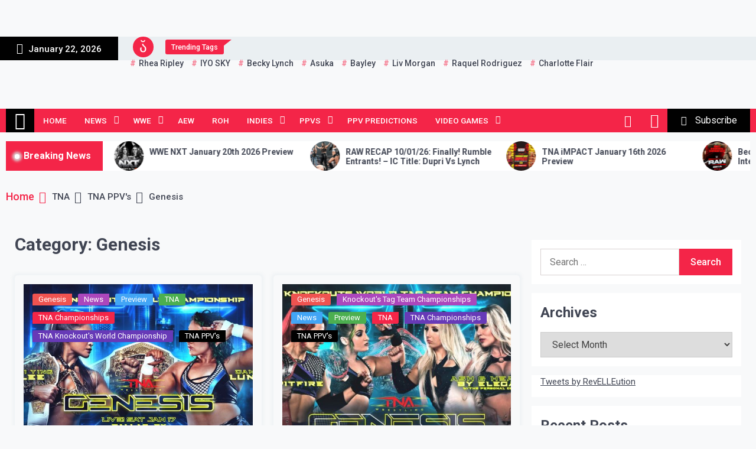

--- FILE ---
content_type: text/html; charset=UTF-8
request_url: http://www.revelleution.com/category/tna/tna-ppv/genesis/
body_size: 16693
content:
<!DOCTYPE html>
<html lang="en-GB">
<head>
	<meta charset="UTF-8">
	<meta name="viewport" content="width=device-width, initial-scale=1">
	<link rel="profile" href="https://gmpg.org/xfn/11">
	<script>
window.JetpackScriptData = {"site":{"icon":"https://i0.wp.com/www.revelleution.com/wp-content/uploads/2024/05/cropped-Revelleution-2024-R-Crown.png?w=64\u0026ssl=1","title":"Revelleution.com - Women\u0026#039;s Wrestling News!","host":"ionos","is_wpcom_platform":false}};
</script>
<meta name='robots' content='index, follow, max-image-preview:large, max-snippet:-1, max-video-preview:-1' />

	<!-- This site is optimized with the Yoast SEO plugin v25.5 - https://yoast.com/wordpress/plugins/seo/ -->
	<title>Genesis Archives - Revelleution.com - Women&#039;s Wrestling News!</title>
	<link rel="canonical" href="https://www.revelleution.com/category/tna/tna-ppv/genesis/" />
	<meta property="og:locale" content="en_GB" />
	<meta property="og:type" content="article" />
	<meta property="og:title" content="Genesis Archives - Revelleution.com - Women&#039;s Wrestling News!" />
	<meta property="og:url" content="https://www.revelleution.com/category/tna/tna-ppv/genesis/" />
	<meta property="og:site_name" content="Revelleution.com - Women&#039;s Wrestling News!" />
	<meta name="twitter:card" content="summary_large_image" />
	<meta name="twitter:site" content="@RevELLEution" />
	<script type="application/ld+json" class="yoast-schema-graph">{"@context":"https://schema.org","@graph":[{"@type":"CollectionPage","@id":"https://www.revelleution.com/category/tna/tna-ppv/genesis/","url":"https://www.revelleution.com/category/tna/tna-ppv/genesis/","name":"Genesis Archives - Revelleution.com - Women&#039;s Wrestling News!","isPartOf":{"@id":"https://www.revelleution.com/#website"},"primaryImageOfPage":{"@id":"https://www.revelleution.com/category/tna/tna-ppv/genesis/#primaryimage"},"image":{"@id":"https://www.revelleution.com/category/tna/tna-ppv/genesis/#primaryimage"},"thumbnailUrl":"https://www.revelleution.com/wp-content/uploads/2026/01/mceclip0.jpg","breadcrumb":{"@id":"https://www.revelleution.com/category/tna/tna-ppv/genesis/#breadcrumb"},"inLanguage":"en-GB"},{"@type":"ImageObject","inLanguage":"en-GB","@id":"https://www.revelleution.com/category/tna/tna-ppv/genesis/#primaryimage","url":"https://www.revelleution.com/wp-content/uploads/2026/01/mceclip0.jpg","contentUrl":"https://www.revelleution.com/wp-content/uploads/2026/01/mceclip0.jpg","width":1632,"height":918},{"@type":"BreadcrumbList","@id":"https://www.revelleution.com/category/tna/tna-ppv/genesis/#breadcrumb","itemListElement":[{"@type":"ListItem","position":1,"name":"Home","item":"https://www.revelleution.com/"},{"@type":"ListItem","position":2,"name":"TNA","item":"https://www.revelleution.com/category/tna/"},{"@type":"ListItem","position":3,"name":"TNA PPV's","item":"https://www.revelleution.com/category/tna/tna-ppv/"},{"@type":"ListItem","position":4,"name":"Genesis"}]},{"@type":"WebSite","@id":"https://www.revelleution.com/#website","url":"https://www.revelleution.com/","name":"Revelleution.com - Women&#039;s Wrestling News!","description":"","publisher":{"@id":"https://www.revelleution.com/#organization"},"potentialAction":[{"@type":"SearchAction","target":{"@type":"EntryPoint","urlTemplate":"https://www.revelleution.com/?s={search_term_string}"},"query-input":{"@type":"PropertyValueSpecification","valueRequired":true,"valueName":"search_term_string"}}],"inLanguage":"en-GB"},{"@type":"Organization","@id":"https://www.revelleution.com/#organization","name":"Revelleution.com - Women's Wrestling News!","url":"https://www.revelleution.com/","logo":{"@type":"ImageObject","inLanguage":"en-GB","@id":"https://www.revelleution.com/#/schema/logo/image/","url":"https://www.revelleution.com/wp-content/uploads/2020/02/cropped-logo.png","contentUrl":"https://www.revelleution.com/wp-content/uploads/2020/02/cropped-logo.png","width":512,"height":512,"caption":"Revelleution.com - Women's Wrestling News!"},"image":{"@id":"https://www.revelleution.com/#/schema/logo/image/"},"sameAs":["https://www.facebook.com/RevELLEution/","https://x.com/RevELLEution","https://www.instagram.com/RevELLEution/","https://www.youtube.com/c/Revelleution"]}]}</script>
	<!-- / Yoast SEO plugin. -->


<link rel='dns-prefetch' href='//www.revelleution.com' />
<link rel='dns-prefetch' href='//www.googletagmanager.com' />
<link rel='dns-prefetch' href='//stats.wp.com' />
<link rel='dns-prefetch' href='//fonts.googleapis.com' />
<link rel='dns-prefetch' href='//pagead2.googlesyndication.com' />
<link rel="alternate" type="application/rss+xml" title="Revelleution.com - Women&#039;s Wrestling News! &raquo; Feed" href="https://www.revelleution.com/feed/" />
<link rel="alternate" type="application/rss+xml" title="Revelleution.com - Women&#039;s Wrestling News! &raquo; Comments Feed" href="https://www.revelleution.com/comments/feed/" />
<link rel="alternate" type="application/rss+xml" title="Revelleution.com - Women&#039;s Wrestling News! &raquo; Genesis Category Feed" href="https://www.revelleution.com/category/tna/tna-ppv/genesis/feed/" />
<style id='wp-img-auto-sizes-contain-inline-css'>
img:is([sizes=auto i],[sizes^="auto," i]){contain-intrinsic-size:3000px 1500px}
/*# sourceURL=wp-img-auto-sizes-contain-inline-css */
</style>
<style id='wp-emoji-styles-inline-css'>

	img.wp-smiley, img.emoji {
		display: inline !important;
		border: none !important;
		box-shadow: none !important;
		height: 1em !important;
		width: 1em !important;
		margin: 0 0.07em !important;
		vertical-align: -0.1em !important;
		background: none !important;
		padding: 0 !important;
	}
/*# sourceURL=wp-emoji-styles-inline-css */
</style>
<style id='wp-block-library-inline-css'>
:root{--wp-block-synced-color:#7a00df;--wp-block-synced-color--rgb:122,0,223;--wp-bound-block-color:var(--wp-block-synced-color);--wp-editor-canvas-background:#ddd;--wp-admin-theme-color:#007cba;--wp-admin-theme-color--rgb:0,124,186;--wp-admin-theme-color-darker-10:#006ba1;--wp-admin-theme-color-darker-10--rgb:0,107,160.5;--wp-admin-theme-color-darker-20:#005a87;--wp-admin-theme-color-darker-20--rgb:0,90,135;--wp-admin-border-width-focus:2px}@media (min-resolution:192dpi){:root{--wp-admin-border-width-focus:1.5px}}.wp-element-button{cursor:pointer}:root .has-very-light-gray-background-color{background-color:#eee}:root .has-very-dark-gray-background-color{background-color:#313131}:root .has-very-light-gray-color{color:#eee}:root .has-very-dark-gray-color{color:#313131}:root .has-vivid-green-cyan-to-vivid-cyan-blue-gradient-background{background:linear-gradient(135deg,#00d084,#0693e3)}:root .has-purple-crush-gradient-background{background:linear-gradient(135deg,#34e2e4,#4721fb 50%,#ab1dfe)}:root .has-hazy-dawn-gradient-background{background:linear-gradient(135deg,#faaca8,#dad0ec)}:root .has-subdued-olive-gradient-background{background:linear-gradient(135deg,#fafae1,#67a671)}:root .has-atomic-cream-gradient-background{background:linear-gradient(135deg,#fdd79a,#004a59)}:root .has-nightshade-gradient-background{background:linear-gradient(135deg,#330968,#31cdcf)}:root .has-midnight-gradient-background{background:linear-gradient(135deg,#020381,#2874fc)}:root{--wp--preset--font-size--normal:16px;--wp--preset--font-size--huge:42px}.has-regular-font-size{font-size:1em}.has-larger-font-size{font-size:2.625em}.has-normal-font-size{font-size:var(--wp--preset--font-size--normal)}.has-huge-font-size{font-size:var(--wp--preset--font-size--huge)}.has-text-align-center{text-align:center}.has-text-align-left{text-align:left}.has-text-align-right{text-align:right}.has-fit-text{white-space:nowrap!important}#end-resizable-editor-section{display:none}.aligncenter{clear:both}.items-justified-left{justify-content:flex-start}.items-justified-center{justify-content:center}.items-justified-right{justify-content:flex-end}.items-justified-space-between{justify-content:space-between}.screen-reader-text{border:0;clip-path:inset(50%);height:1px;margin:-1px;overflow:hidden;padding:0;position:absolute;width:1px;word-wrap:normal!important}.screen-reader-text:focus{background-color:#ddd;clip-path:none;color:#444;display:block;font-size:1em;height:auto;left:5px;line-height:normal;padding:15px 23px 14px;text-decoration:none;top:5px;width:auto;z-index:100000}html :where(.has-border-color){border-style:solid}html :where([style*=border-top-color]){border-top-style:solid}html :where([style*=border-right-color]){border-right-style:solid}html :where([style*=border-bottom-color]){border-bottom-style:solid}html :where([style*=border-left-color]){border-left-style:solid}html :where([style*=border-width]){border-style:solid}html :where([style*=border-top-width]){border-top-style:solid}html :where([style*=border-right-width]){border-right-style:solid}html :where([style*=border-bottom-width]){border-bottom-style:solid}html :where([style*=border-left-width]){border-left-style:solid}html :where(img[class*=wp-image-]){height:auto;max-width:100%}:where(figure){margin:0 0 1em}html :where(.is-position-sticky){--wp-admin--admin-bar--position-offset:var(--wp-admin--admin-bar--height,0px)}@media screen and (max-width:600px){html :where(.is-position-sticky){--wp-admin--admin-bar--position-offset:0px}}

/*# sourceURL=wp-block-library-inline-css */
</style><style id='wp-block-paragraph-inline-css'>
.is-small-text{font-size:.875em}.is-regular-text{font-size:1em}.is-large-text{font-size:2.25em}.is-larger-text{font-size:3em}.has-drop-cap:not(:focus):first-letter{float:left;font-size:8.4em;font-style:normal;font-weight:100;line-height:.68;margin:.05em .1em 0 0;text-transform:uppercase}body.rtl .has-drop-cap:not(:focus):first-letter{float:none;margin-left:.1em}p.has-drop-cap.has-background{overflow:hidden}:root :where(p.has-background){padding:1.25em 2.375em}:where(p.has-text-color:not(.has-link-color)) a{color:inherit}p.has-text-align-left[style*="writing-mode:vertical-lr"],p.has-text-align-right[style*="writing-mode:vertical-rl"]{rotate:180deg}
/*# sourceURL=https://www.revelleution.com/wp-includes/blocks/paragraph/style.min.css */
</style>
<style id='global-styles-inline-css'>
:root{--wp--preset--aspect-ratio--square: 1;--wp--preset--aspect-ratio--4-3: 4/3;--wp--preset--aspect-ratio--3-4: 3/4;--wp--preset--aspect-ratio--3-2: 3/2;--wp--preset--aspect-ratio--2-3: 2/3;--wp--preset--aspect-ratio--16-9: 16/9;--wp--preset--aspect-ratio--9-16: 9/16;--wp--preset--color--black: #000000;--wp--preset--color--cyan-bluish-gray: #abb8c3;--wp--preset--color--white: #ffffff;--wp--preset--color--pale-pink: #f78da7;--wp--preset--color--vivid-red: #cf2e2e;--wp--preset--color--luminous-vivid-orange: #ff6900;--wp--preset--color--luminous-vivid-amber: #fcb900;--wp--preset--color--light-green-cyan: #7bdcb5;--wp--preset--color--vivid-green-cyan: #00d084;--wp--preset--color--pale-cyan-blue: #8ed1fc;--wp--preset--color--vivid-cyan-blue: #0693e3;--wp--preset--color--vivid-purple: #9b51e0;--wp--preset--gradient--vivid-cyan-blue-to-vivid-purple: linear-gradient(135deg,rgb(6,147,227) 0%,rgb(155,81,224) 100%);--wp--preset--gradient--light-green-cyan-to-vivid-green-cyan: linear-gradient(135deg,rgb(122,220,180) 0%,rgb(0,208,130) 100%);--wp--preset--gradient--luminous-vivid-amber-to-luminous-vivid-orange: linear-gradient(135deg,rgb(252,185,0) 0%,rgb(255,105,0) 100%);--wp--preset--gradient--luminous-vivid-orange-to-vivid-red: linear-gradient(135deg,rgb(255,105,0) 0%,rgb(207,46,46) 100%);--wp--preset--gradient--very-light-gray-to-cyan-bluish-gray: linear-gradient(135deg,rgb(238,238,238) 0%,rgb(169,184,195) 100%);--wp--preset--gradient--cool-to-warm-spectrum: linear-gradient(135deg,rgb(74,234,220) 0%,rgb(151,120,209) 20%,rgb(207,42,186) 40%,rgb(238,44,130) 60%,rgb(251,105,98) 80%,rgb(254,248,76) 100%);--wp--preset--gradient--blush-light-purple: linear-gradient(135deg,rgb(255,206,236) 0%,rgb(152,150,240) 100%);--wp--preset--gradient--blush-bordeaux: linear-gradient(135deg,rgb(254,205,165) 0%,rgb(254,45,45) 50%,rgb(107,0,62) 100%);--wp--preset--gradient--luminous-dusk: linear-gradient(135deg,rgb(255,203,112) 0%,rgb(199,81,192) 50%,rgb(65,88,208) 100%);--wp--preset--gradient--pale-ocean: linear-gradient(135deg,rgb(255,245,203) 0%,rgb(182,227,212) 50%,rgb(51,167,181) 100%);--wp--preset--gradient--electric-grass: linear-gradient(135deg,rgb(202,248,128) 0%,rgb(113,206,126) 100%);--wp--preset--gradient--midnight: linear-gradient(135deg,rgb(2,3,129) 0%,rgb(40,116,252) 100%);--wp--preset--font-size--small: 13px;--wp--preset--font-size--medium: 20px;--wp--preset--font-size--large: 36px;--wp--preset--font-size--x-large: 42px;--wp--preset--spacing--20: 0.44rem;--wp--preset--spacing--30: 0.67rem;--wp--preset--spacing--40: 1rem;--wp--preset--spacing--50: 1.5rem;--wp--preset--spacing--60: 2.25rem;--wp--preset--spacing--70: 3.38rem;--wp--preset--spacing--80: 5.06rem;--wp--preset--shadow--natural: 6px 6px 9px rgba(0, 0, 0, 0.2);--wp--preset--shadow--deep: 12px 12px 50px rgba(0, 0, 0, 0.4);--wp--preset--shadow--sharp: 6px 6px 0px rgba(0, 0, 0, 0.2);--wp--preset--shadow--outlined: 6px 6px 0px -3px rgb(255, 255, 255), 6px 6px rgb(0, 0, 0);--wp--preset--shadow--crisp: 6px 6px 0px rgb(0, 0, 0);}:where(.is-layout-flex){gap: 0.5em;}:where(.is-layout-grid){gap: 0.5em;}body .is-layout-flex{display: flex;}.is-layout-flex{flex-wrap: wrap;align-items: center;}.is-layout-flex > :is(*, div){margin: 0;}body .is-layout-grid{display: grid;}.is-layout-grid > :is(*, div){margin: 0;}:where(.wp-block-columns.is-layout-flex){gap: 2em;}:where(.wp-block-columns.is-layout-grid){gap: 2em;}:where(.wp-block-post-template.is-layout-flex){gap: 1.25em;}:where(.wp-block-post-template.is-layout-grid){gap: 1.25em;}.has-black-color{color: var(--wp--preset--color--black) !important;}.has-cyan-bluish-gray-color{color: var(--wp--preset--color--cyan-bluish-gray) !important;}.has-white-color{color: var(--wp--preset--color--white) !important;}.has-pale-pink-color{color: var(--wp--preset--color--pale-pink) !important;}.has-vivid-red-color{color: var(--wp--preset--color--vivid-red) !important;}.has-luminous-vivid-orange-color{color: var(--wp--preset--color--luminous-vivid-orange) !important;}.has-luminous-vivid-amber-color{color: var(--wp--preset--color--luminous-vivid-amber) !important;}.has-light-green-cyan-color{color: var(--wp--preset--color--light-green-cyan) !important;}.has-vivid-green-cyan-color{color: var(--wp--preset--color--vivid-green-cyan) !important;}.has-pale-cyan-blue-color{color: var(--wp--preset--color--pale-cyan-blue) !important;}.has-vivid-cyan-blue-color{color: var(--wp--preset--color--vivid-cyan-blue) !important;}.has-vivid-purple-color{color: var(--wp--preset--color--vivid-purple) !important;}.has-black-background-color{background-color: var(--wp--preset--color--black) !important;}.has-cyan-bluish-gray-background-color{background-color: var(--wp--preset--color--cyan-bluish-gray) !important;}.has-white-background-color{background-color: var(--wp--preset--color--white) !important;}.has-pale-pink-background-color{background-color: var(--wp--preset--color--pale-pink) !important;}.has-vivid-red-background-color{background-color: var(--wp--preset--color--vivid-red) !important;}.has-luminous-vivid-orange-background-color{background-color: var(--wp--preset--color--luminous-vivid-orange) !important;}.has-luminous-vivid-amber-background-color{background-color: var(--wp--preset--color--luminous-vivid-amber) !important;}.has-light-green-cyan-background-color{background-color: var(--wp--preset--color--light-green-cyan) !important;}.has-vivid-green-cyan-background-color{background-color: var(--wp--preset--color--vivid-green-cyan) !important;}.has-pale-cyan-blue-background-color{background-color: var(--wp--preset--color--pale-cyan-blue) !important;}.has-vivid-cyan-blue-background-color{background-color: var(--wp--preset--color--vivid-cyan-blue) !important;}.has-vivid-purple-background-color{background-color: var(--wp--preset--color--vivid-purple) !important;}.has-black-border-color{border-color: var(--wp--preset--color--black) !important;}.has-cyan-bluish-gray-border-color{border-color: var(--wp--preset--color--cyan-bluish-gray) !important;}.has-white-border-color{border-color: var(--wp--preset--color--white) !important;}.has-pale-pink-border-color{border-color: var(--wp--preset--color--pale-pink) !important;}.has-vivid-red-border-color{border-color: var(--wp--preset--color--vivid-red) !important;}.has-luminous-vivid-orange-border-color{border-color: var(--wp--preset--color--luminous-vivid-orange) !important;}.has-luminous-vivid-amber-border-color{border-color: var(--wp--preset--color--luminous-vivid-amber) !important;}.has-light-green-cyan-border-color{border-color: var(--wp--preset--color--light-green-cyan) !important;}.has-vivid-green-cyan-border-color{border-color: var(--wp--preset--color--vivid-green-cyan) !important;}.has-pale-cyan-blue-border-color{border-color: var(--wp--preset--color--pale-cyan-blue) !important;}.has-vivid-cyan-blue-border-color{border-color: var(--wp--preset--color--vivid-cyan-blue) !important;}.has-vivid-purple-border-color{border-color: var(--wp--preset--color--vivid-purple) !important;}.has-vivid-cyan-blue-to-vivid-purple-gradient-background{background: var(--wp--preset--gradient--vivid-cyan-blue-to-vivid-purple) !important;}.has-light-green-cyan-to-vivid-green-cyan-gradient-background{background: var(--wp--preset--gradient--light-green-cyan-to-vivid-green-cyan) !important;}.has-luminous-vivid-amber-to-luminous-vivid-orange-gradient-background{background: var(--wp--preset--gradient--luminous-vivid-amber-to-luminous-vivid-orange) !important;}.has-luminous-vivid-orange-to-vivid-red-gradient-background{background: var(--wp--preset--gradient--luminous-vivid-orange-to-vivid-red) !important;}.has-very-light-gray-to-cyan-bluish-gray-gradient-background{background: var(--wp--preset--gradient--very-light-gray-to-cyan-bluish-gray) !important;}.has-cool-to-warm-spectrum-gradient-background{background: var(--wp--preset--gradient--cool-to-warm-spectrum) !important;}.has-blush-light-purple-gradient-background{background: var(--wp--preset--gradient--blush-light-purple) !important;}.has-blush-bordeaux-gradient-background{background: var(--wp--preset--gradient--blush-bordeaux) !important;}.has-luminous-dusk-gradient-background{background: var(--wp--preset--gradient--luminous-dusk) !important;}.has-pale-ocean-gradient-background{background: var(--wp--preset--gradient--pale-ocean) !important;}.has-electric-grass-gradient-background{background: var(--wp--preset--gradient--electric-grass) !important;}.has-midnight-gradient-background{background: var(--wp--preset--gradient--midnight) !important;}.has-small-font-size{font-size: var(--wp--preset--font-size--small) !important;}.has-medium-font-size{font-size: var(--wp--preset--font-size--medium) !important;}.has-large-font-size{font-size: var(--wp--preset--font-size--large) !important;}.has-x-large-font-size{font-size: var(--wp--preset--font-size--x-large) !important;}
/*# sourceURL=global-styles-inline-css */
</style>

<style id='classic-theme-styles-inline-css'>
/*! This file is auto-generated */
.wp-block-button__link{color:#fff;background-color:#32373c;border-radius:9999px;box-shadow:none;text-decoration:none;padding:calc(.667em + 2px) calc(1.333em + 2px);font-size:1.125em}.wp-block-file__button{background:#32373c;color:#fff;text-decoration:none}
/*# sourceURL=/wp-includes/css/classic-themes.min.css */
</style>
<link rel='stylesheet' id='telegram-google-fonts-css' href='https://fonts.googleapis.com/css?family=Roboto:100,300,400,500,700&#038;display=swap' media='all' />
<link rel='stylesheet' id='slick-css' href='https://www.revelleution.com/wp-content/themes/telegram/assets/resources/slick/css/slick.min.css?ver=6.9' media='all' />
<link rel='stylesheet' id='ionicons-css' href='https://www.revelleution.com/wp-content/themes/telegram/assets/resources/ionicons/css/ionicons.min.css?ver=6.9' media='all' />
<link rel='stylesheet' id='magnific-css' href='https://www.revelleution.com/wp-content/themes/telegram/assets/resources/magnific/css/magnific-popup.css?ver=6.9' media='all' />
<link rel='stylesheet' id='telegram-style-css' href='https://www.revelleution.com/wp-content/themes/telegram/style.css?ver=1.0.0' media='all' />
<script src="https://www.revelleution.com/wp-includes/js/jquery/jquery.min.js?ver=3.7.1" id="jquery-core-js"></script>
<script src="https://www.revelleution.com/wp-includes/js/jquery/jquery-migrate.min.js?ver=3.4.1" id="jquery-migrate-js"></script>

<!-- Google tag (gtag.js) snippet added by Site Kit -->

<!-- Google Analytics snippet added by Site Kit -->
<script src="https://www.googletagmanager.com/gtag/js?id=G-KEH39Q946L" id="google_gtagjs-js" async></script>
<script id="google_gtagjs-js-after">
window.dataLayer = window.dataLayer || [];function gtag(){dataLayer.push(arguments);}
gtag("set","linker",{"domains":["www.revelleution.com"]});
gtag("js", new Date());
gtag("set", "developer_id.dZTNiMT", true);
gtag("config", "G-KEH39Q946L");
//# sourceURL=google_gtagjs-js-after
</script>

<!-- End Google tag (gtag.js) snippet added by Site Kit -->
<link rel="https://api.w.org/" href="https://www.revelleution.com/wp-json/" /><link rel="alternate" title="JSON" type="application/json" href="https://www.revelleution.com/wp-json/wp/v2/categories/439" /><link rel="EditURI" type="application/rsd+xml" title="RSD" href="https://www.revelleution.com/xmlrpc.php?rsd" />
<meta name="generator" content="WordPress 6.9" />
<meta name="generator" content="Site Kit by Google 1.157.0" />	<style>img#wpstats{display:none}</style>
		
<!-- Google AdSense meta tags added by Site Kit -->
<meta name="google-adsense-platform-account" content="ca-host-pub-2644536267352236">
<meta name="google-adsense-platform-domain" content="sitekit.withgoogle.com">
<!-- End Google AdSense meta tags added by Site Kit -->
		<style type="text/css">
					.site-title,
			.site-description {
				position: absolute;
				clip: rect(1px, 1px, 1px, 1px);
				}
					</style>
		
<!-- Google AdSense snippet added by Site Kit -->
<script async src="https://pagead2.googlesyndication.com/pagead/js/adsbygoogle.js?client=ca-pub-3629441186049594&amp;host=ca-host-pub-2644536267352236" crossorigin="anonymous"></script>

<!-- End Google AdSense snippet added by Site Kit -->
<link rel="icon" href="https://www.revelleution.com/wp-content/uploads/2024/05/cropped-Revelleution-2024-R-Crown-32x32.png" sizes="32x32" />
<link rel="icon" href="https://www.revelleution.com/wp-content/uploads/2024/05/cropped-Revelleution-2024-R-Crown-192x192.png" sizes="192x192" />
<link rel="apple-touch-icon" href="https://www.revelleution.com/wp-content/uploads/2024/05/cropped-Revelleution-2024-R-Crown-180x180.png" />
<meta name="msapplication-TileImage" content="https://www.revelleution.com/wp-content/uploads/2024/05/cropped-Revelleution-2024-R-Crown-270x270.png" />
</head>

<body class="archive category category-genesis category-439 wp-theme-telegram hfeed right-sidebar">
		<div id="page" class="site">
	<a class="skip-link screen-reader-text" href="#skip-link-to-content">Skip to content</a>
	
			<div class="twp-header-ad-section">
			<div class="twp-container">
				<div class="twp-advertisement-section twp-center">
					<a  href="">
						<img src="">
					</a>
				</div><!--/twp-advertisement-section-->
			</div>
		</div>
	
	<div class="twp-topbar-section">
		<div class="twp-container-fluid twp-no-gap">
			<div class="twp-d-flex">
								<div class="twp-date-section">
					<span><i class="ion ion-md-calendar"></i></span>
					January 22, 2026				</div>
								<div class="twp-tag-section">
					            <div class="twp-top-tag twp-d-flex">
                <div class="twp-icon">
                    <span><i class="ion ion-ios-flame"></i></span>
                </div>
                                    <div class="twp-tags-title">
                        <span>Trending Tags</span>
                    </div>
                                <div class="twp-tags-list">
                                                <a href="https://www.revelleution.com/tag/rhea-ripley/" class="tags-title">Rhea Ripley</a>
                                                        <a href="https://www.revelleution.com/tag/iyo-sky/" class="tags-title">IYO SKY</a>
                                                        <a href="https://www.revelleution.com/tag/becky-lynch/" class="tags-title">Becky Lynch</a>
                                                        <a href="https://www.revelleution.com/tag/asuka/" class="tags-title">Asuka</a>
                                                        <a href="https://www.revelleution.com/tag/bayley/" class="tags-title">Bayley</a>
                                                        <a href="https://www.revelleution.com/tag/liv-morgan/" class="tags-title">Liv Morgan</a>
                                                        <a href="https://www.revelleution.com/tag/raquel-rodriguez/" class="tags-title">Raquel Rodriguez</a>
                                                        <a href="https://www.revelleution.com/tag/charlotte-flair/" class="tags-title">Charlotte Flair</a>
                                            </div>
            </div>

            				</div>
				<div class="twp-social-menu-section">
									</div>								
			</div>
		</div>
	</div>
		<header id="masthead" class="site-header">
		<div class="site-branding  ">
			<div class="twp-header-image " ></div>
			<div class="twp-container">
								<div class="twp-wrapper">
					<div class="twp-logo-section">
														<p class="site-title"><a href="https://www.revelleution.com/" rel="home">Revelleution.com &#8211; Women&#039;s Wrestling News!</a></p>
													</div>
											<div class="twp-advertisement-section">
							<a  href="#">
								<img src="">
							</a>
						</div><!--/twp-advertisement-section-->
									</div>
			</div>
		</div><!-- .site-branding -->

					<div class="sticky-nav-menu" id="sticky-nav-menu" style="height:1px;"></div>
				<div class="twp-navbar-section" id="twp-navigation-bar">
			<div class="twp-container">
				<div class="twp-d-flex twp-wrapper">
					<nav id="site-navigation" class="main-navigation twp-site-navigation desktop">
						<div class="menu-custom-container"><ul id="primary-menu" class="twp-nav-menu"><li class="brand-home"><a title="Home" href="https://www.revelleution.com"><span class='ion ion-ios-home'></span></a></li><li id="menu-item-378" class="menu-item menu-item-type-custom menu-item-object-custom menu-item-378"><a href="https://www.revelleution.com">Home</a></li>
<li id="menu-item-379" class="menu-item menu-item-type-taxonomy menu-item-object-category menu-item-has-children menu-item-379"><a href="https://www.revelleution.com/category/news/">News</a>
<ul class="sub-menu">
	<li id="menu-item-386" class="menu-item menu-item-type-taxonomy menu-item-object-category menu-item-386"><a href="https://www.revelleution.com/category/news/preview/">Preview</a></li>
	<li id="menu-item-18813" class="menu-item menu-item-type-taxonomy menu-item-object-category menu-item-18813"><a href="https://www.revelleution.com/category/news/results/">Results</a></li>
	<li id="menu-item-394" class="menu-item menu-item-type-taxonomy menu-item-object-category menu-item-394"><a href="https://www.revelleution.com/category/news/results/">Results</a></li>
	<li id="menu-item-395" class="menu-item menu-item-type-taxonomy menu-item-object-category menu-item-395"><a href="https://www.revelleution.com/category/news/rumor/">Rumor</a></li>
	<li id="menu-item-396" class="menu-item menu-item-type-taxonomy menu-item-object-category menu-item-396"><a href="https://www.revelleution.com/category/news/spoilers/">Spoilers</a></li>
	<li id="menu-item-397" class="menu-item menu-item-type-taxonomy menu-item-object-category menu-item-397"><a href="https://www.revelleution.com/category/news/photo-shoot-gallery/">Photo Shoot / Gallery</a></li>
	<li id="menu-item-398" class="menu-item menu-item-type-taxonomy menu-item-object-category menu-item-398"><a href="https://www.revelleution.com/category/news/drama/">Drama</a></li>
	<li id="menu-item-399" class="menu-item menu-item-type-taxonomy menu-item-object-category menu-item-399"><a href="https://www.revelleution.com/category/news/signing/">Signing</a></li>
	<li id="menu-item-400" class="menu-item menu-item-type-taxonomy menu-item-object-category menu-item-400"><a href="https://www.revelleution.com/category/news/interview/">Interview</a></li>
</ul>
</li>
<li id="menu-item-380" class="menu-item menu-item-type-taxonomy menu-item-object-category menu-item-has-children menu-item-380"><a href="https://www.revelleution.com/category/wwe/">WWE</a>
<ul class="sub-menu">
	<li id="menu-item-384" class="menu-item menu-item-type-taxonomy menu-item-object-category menu-item-384"><a href="https://www.revelleution.com/category/wwe/wwe-shows/raw/">RAW</a></li>
	<li id="menu-item-385" class="menu-item menu-item-type-taxonomy menu-item-object-category menu-item-385"><a href="https://www.revelleution.com/category/news/raw-recap/">RAW RECAP</a></li>
	<li id="menu-item-389" class="menu-item menu-item-type-taxonomy menu-item-object-category menu-item-389"><a href="https://www.revelleution.com/category/wwe/wwe-shows/smackdown/">SmackDown</a></li>
	<li id="menu-item-387" class="menu-item menu-item-type-taxonomy menu-item-object-category menu-item-387"><a href="https://www.revelleution.com/category/wwe/wwe-shows/nxt/">NXT</a></li>
</ul>
</li>
<li id="menu-item-437" class="menu-item menu-item-type-taxonomy menu-item-object-category menu-item-437"><a href="https://www.revelleution.com/category/news/wrestling-promotions/aew/">AEW</a></li>
<li id="menu-item-432" class="menu-item menu-item-type-taxonomy menu-item-object-category menu-item-432"><a href="https://www.revelleution.com/category/news/wrestling-promotions/indies/roh/">ROH</a></li>
<li id="menu-item-427" class="menu-item menu-item-type-taxonomy menu-item-object-category menu-item-has-children menu-item-427"><a href="https://www.revelleution.com/category/news/wrestling-promotions/indies/">Indies</a>
<ul class="sub-menu">
	<li id="menu-item-434" class="menu-item menu-item-type-taxonomy menu-item-object-category menu-item-434"><a href="https://www.revelleution.com/category/news/wrestling-promotions/indies/stardom/">Stardom</a></li>
	<li id="menu-item-428" class="menu-item menu-item-type-taxonomy menu-item-object-category menu-item-428"><a href="https://www.revelleution.com/category/news/wrestling-promotions/indies/shimmer/">SHIMMER</a></li>
	<li id="menu-item-429" class="menu-item menu-item-type-taxonomy menu-item-object-category menu-item-429"><a href="https://www.revelleution.com/category/news/wrestling-promotions/indies/shine/">Shine</a></li>
	<li id="menu-item-430" class="menu-item menu-item-type-taxonomy menu-item-object-category menu-item-430"><a href="https://www.revelleution.com/category/news/wrestling-promotions/indies/pro-wrestling-eve/">Pro Wrestling: EVE</a></li>
	<li id="menu-item-431" class="menu-item menu-item-type-taxonomy menu-item-object-category menu-item-431"><a href="https://www.revelleution.com/category/news/wrestling-promotions/indies/rise/">RISE</a></li>
	<li id="menu-item-433" class="menu-item menu-item-type-taxonomy menu-item-object-category menu-item-433"><a href="https://www.revelleution.com/category/news/wrestling-promotions/indies/woh/">WOH</a></li>
	<li id="menu-item-435" class="menu-item menu-item-type-taxonomy menu-item-object-category menu-item-435"><a href="https://www.revelleution.com/category/news/wrestling-promotions/indies/triplemania/">TripleMania</a></li>
	<li id="menu-item-436" class="menu-item menu-item-type-taxonomy menu-item-object-category menu-item-436"><a href="https://www.revelleution.com/category/news/wrestling-promotions/indies/wow/">WOW</a></li>
</ul>
</li>
<li id="menu-item-381" class="menu-item menu-item-type-taxonomy menu-item-object-category menu-item-has-children menu-item-381"><a href="https://www.revelleution.com/category/news/pay-per-views/">PPVs</a>
<ul class="sub-menu">
	<li id="menu-item-388" class="menu-item menu-item-type-taxonomy menu-item-object-category menu-item-388"><a href="https://www.revelleution.com/category/news/pay-per-views/wwe-ppvs/">WWE PPV&#8217;s</a></li>
	<li id="menu-item-390" class="menu-item menu-item-type-taxonomy menu-item-object-category menu-item-390"><a href="https://www.revelleution.com/category/news/pay-per-views/wwe-ppvs/nxt-ppvs/">NXT PPV&#8217;s</a></li>
	<li id="menu-item-11876" class="menu-item menu-item-type-taxonomy menu-item-object-category menu-item-11876"><a href="https://www.revelleution.com/category/news/wrestling-promotions/aew/aew-ppvs/">AEW PPV&#8217;s</a></li>
	<li id="menu-item-11875" class="menu-item menu-item-type-taxonomy menu-item-object-category current-category-ancestor menu-item-11875"><a href="https://www.revelleution.com/category/tna/tna-ppv/">TNA PPV&#8217;s</a></li>
	<li id="menu-item-11877" class="menu-item menu-item-type-taxonomy menu-item-object-category menu-item-11877"><a href="https://www.revelleution.com/category/news/pay-per-views/roh-ppvs/">ROH PPV&#8217;s</a></li>
</ul>
</li>
<li id="menu-item-425" class="menu-item menu-item-type-taxonomy menu-item-object-category menu-item-425"><a href="https://www.revelleution.com/category/news/pay-per-views/ppv-predictions/">PPV Predictions</a></li>
<li id="menu-item-538" class="menu-item menu-item-type-taxonomy menu-item-object-category menu-item-has-children menu-item-538"><a href="https://www.revelleution.com/category/news/video-games/">Video Games</a>
<ul class="sub-menu">
	<li id="menu-item-11878" class="menu-item menu-item-type-taxonomy menu-item-object-category menu-item-has-children menu-item-11878"><a href="https://www.revelleution.com/category/news/video-games/wwe-games/">WWE Games</a>
	<ul class="sub-menu">
		<li id="menu-item-11871" class="menu-item menu-item-type-taxonomy menu-item-object-category menu-item-11871"><a href="https://www.revelleution.com/category/news/video-games/wwe-games/wwe-2k18/">WWE 2K18</a></li>
		<li id="menu-item-11872" class="menu-item menu-item-type-taxonomy menu-item-object-category menu-item-11872"><a href="https://www.revelleution.com/category/news/video-games/wwe-games/wwe-2k19/">WWE 2K19</a></li>
		<li id="menu-item-539" class="menu-item menu-item-type-taxonomy menu-item-object-category menu-item-539"><a href="https://www.revelleution.com/category/news/video-games/wwe-games/wwe-2k20/">WWE 2K20</a></li>
		<li id="menu-item-2275" class="menu-item menu-item-type-taxonomy menu-item-object-category menu-item-has-children menu-item-2275"><a href="https://www.revelleution.com/category/news/video-games/wwe-games/wwe-battlegrounds/">WWE 2K Battlegrounds</a>
		<ul class="sub-menu">
			<li id="menu-item-2298" class="menu-item menu-item-type-post_type menu-item-object-page menu-item-2298"><a href="https://www.revelleution.com/2276-2/">WWE 2K Battlegrounds Roster</a></li>
		</ul>
</li>
		<li id="menu-item-8374" class="menu-item menu-item-type-taxonomy menu-item-object-category menu-item-8374"><a href="https://www.revelleution.com/category/news/video-games/wwe-games/wwe-2k22/">WWE 2K22</a></li>
		<li id="menu-item-11870" class="menu-item menu-item-type-taxonomy menu-item-object-category menu-item-11870"><a href="https://www.revelleution.com/category/news/video-games/wwe-games/wwe-2k23/">WWE 2K23</a></li>
		<li id="menu-item-15961" class="menu-item menu-item-type-taxonomy menu-item-object-category menu-item-15961"><a href="https://www.revelleution.com/category/news/video-games/wwe-games/wwe-2k24/">WWE 2K24</a></li>
		<li id="menu-item-16782" class="menu-item menu-item-type-taxonomy menu-item-object-category menu-item-16782"><a href="https://www.revelleution.com/category/news/video-games/wwe-games/wwe-2k25/">WWE 2K25</a></li>
	</ul>
</li>
	<li id="menu-item-3534" class="menu-item menu-item-type-taxonomy menu-item-object-category menu-item-has-children menu-item-3534"><a href="https://www.revelleution.com/category/news/video-games/aew-games/">AEW Games</a>
	<ul class="sub-menu">
		<li id="menu-item-3533" class="menu-item menu-item-type-taxonomy menu-item-object-category menu-item-3533"><a href="https://www.revelleution.com/category/news/video-games/aew-games/aew-elite-gm/">AEW Elite GM</a></li>
		<li id="menu-item-3535" class="menu-item menu-item-type-taxonomy menu-item-object-category menu-item-3535"><a href="https://www.revelleution.com/category/news/video-games/aew-games/aew-casino-double-or-nothing/">AEW Casino: Double or Nothing</a></li>
		<li id="menu-item-11869" class="menu-item menu-item-type-taxonomy menu-item-object-category menu-item-11869"><a href="https://www.revelleution.com/category/news/video-games/aew-games/aew-fight-forever/">AEW: Fight Forever</a></li>
	</ul>
</li>
	<li id="menu-item-3235" class="menu-item menu-item-type-taxonomy menu-item-object-category menu-item-3235"><a href="https://www.revelleution.com/category/news/video-games/wwe-games/wwe-2k-mod-showcase/">WWE 2K Mod Showcase</a></li>
	<li id="menu-item-11879" class="menu-item menu-item-type-taxonomy menu-item-object-category menu-item-11879"><a href="https://www.revelleution.com/category/wwe-2k-creation-showcase/">WWE 2K Creation Showcase</a></li>
	<li id="menu-item-3158" class="menu-item menu-item-type-taxonomy menu-item-object-category menu-item-has-children menu-item-3158"><a href="https://www.revelleution.com/category/news/video-games/the-wrestling-code/">The Wrestling Code</a>
	<ul class="sub-menu">
		<li id="menu-item-3157" class="menu-item menu-item-type-post_type menu-item-object-page menu-item-3157"><a href="https://www.revelleution.com/3137-2/">The Wrestling Code Roster</a></li>
	</ul>
</li>
</ul>
</li>
</ul></div>						<div class="twp-menu-icon-section">
							<button id="nav-menu-icon">
								<span class="twp-menu-icon-with-box">
									<span class="twp-line twp-line-1"></span>
									<span class="twp-line twp-line-2"></span>
									<span class="twp-line twp-line-3"></span>
								</span>
							</button>
						</div>
						
					</nav><!-- #site-navigation -->
					<div class="twp-site-feature">
						<div class="twp-dark-mode">
							<button id="color-mode">
								<i class="ion ion-md-moon"></i>
								<span class="twp-tooltip dark-mode-caption">Dark Mode </span>
								<span class="twp-tooltip light-mode-caption">Light Mode </span>
							</button>
						</div>
						<div class="twp-search-section">
							<a href="javascript:void(0)" class="skip-link-search-start"></a>
							<button id="search">
								<i class="ion ion-md-search"></i>
								<span class="twp-tooltip"> Search </span>
							</button>
						</div>
												
													<div class="twp-nav-newsletter">
								<button id="newsletter">
									<span class="twp-icon"><i class="ion ion-md-mail"></i></span>
									<span class="twp-caption">Subscribe</span>
								</button>
							</div>
											</div>
				</div>
			</div>

			<div class="twp-nav-search-content" id="search-content">
				<div class="twp-wrapper twp-d-flex">
					<a href="javascript:void(0)" class="skip-link-search-start-1"></a>
					<a href="javascript:void(0)" class="skip-link-search-start-2"></a>
					<form role="search" method="get" class="search-form" action="https://www.revelleution.com/">
				<label>
					<span class="screen-reader-text">Search for:</span>
					<input type="search" class="search-field" placeholder="Search &hellip;" value="" name="s" />
				</label>
				<input type="submit" class="search-submit" value="Search" />
			</form>					<div class="twp-close">
						<button id="search-close"><i class="ion ion-md-close"></i></button>
					</div>
				</div>
			</div>
			<a href="javascript:void(0)" class="skip-link-search-end"></a>

		</div>
	</header><!-- #masthead -->

	<!-- breaking news section -->
			<div class="twp-breaking-news-section"> 
			<div class="twp-container">
				<div class="twp-wrapper clearfix">
					<div class="twp-title-section">
						<h2 class="twp-section-title">Breaking News</h2>
					</div>
										<div class="twp-breaking-news-slider" data-slick='{"rtl": false}'>
																							<div class="twp-breaking-post">
										 
										<div class="twp-image-section bg-image" style="background-image:url('https://www.revelleution.com/wp-content/uploads/2026/01/20260113_NXT_Match_WremKedal_SolZaria_FallonReid_16x9_tonight-150x150.jpg')">
											<a href="https://www.revelleution.com/wwe-nxt-january-20th-2026-preview/"></a>
										</div>  
										<div class="twp-desc">
											<h3 class="twp-post-title twp-post-title-xs"><a href="https://www.revelleution.com/wwe-nxt-january-20th-2026-preview/">WWE NXT January 20th 2026 Preview</a></h3>
										</div>
									</div>
																	<div class="twp-breaking-post">
										 
										<div class="twp-image-section bg-image" style="background-image:url('https://www.revelleution.com/wp-content/uploads/2026/01/dchiraw1704_05_ntwk_rev_1-150x150.jpg')">
											<a href="https://www.revelleution.com/raw-recap-10-01-26-finally-rumble-entrants-ic-title-dupri-vs-lynch/"></a>
										</div>  
										<div class="twp-desc">
											<h3 class="twp-post-title twp-post-title-xs"><a href="https://www.revelleution.com/raw-recap-10-01-26-finally-rumble-entrants-ic-title-dupri-vs-lynch/">RAW RECAP 10/01/26: Finally! Rumble Entrants! &#8211; IC Title: Dupri Vs Lynch</a></h3>
										</div>
									</div>
																	<div class="twp-breaking-post">
										 
										<div class="twp-image-section bg-image" style="background-image:url('https://www.revelleution.com/wp-content/uploads/2026/01/fb87161f0ecd328c1675e0d2d9225571-1-150x150.jpg')">
											<a href="https://www.revelleution.com/tna-impact-january-16th-2026-preview/"></a>
										</div>  
										<div class="twp-desc">
											<h3 class="twp-post-title twp-post-title-xs"><a href="https://www.revelleution.com/tna-impact-january-16th-2026-preview/">TNA iMPACT January 16th 2026 Preview</a></h3>
										</div>
									</div>
																	<div class="twp-breaking-post">
										 
										<div class="twp-image-section bg-image" style="background-image:url('https://www.revelleution.com/wp-content/uploads/2026/01/20260112_RAW_Netflix_Match_LynchDupri_TITLE_16x9_Monday_0-150x150.jpg')">
											<a href="https://www.revelleution.com/becky-lynch-to-defend-womens-intercontinental-championship-against-maxxine-dupri-on-next-weeks-raw/"></a>
										</div>  
										<div class="twp-desc">
											<h3 class="twp-post-title twp-post-title-xs"><a href="https://www.revelleution.com/becky-lynch-to-defend-womens-intercontinental-championship-against-maxxine-dupri-on-next-weeks-raw/">Becky Lynch to Defend Women&#8217;s Intercontinental Championship against Maxxine Dupri on Next Week&#8217;s RAW</a></h3>
										</div>
									</div>
																	<div class="twp-breaking-post">
										 
										<div class="twp-image-section bg-image" style="background-image:url('https://www.revelleution.com/wp-content/uploads/2026/01/035_RAW_01122026AT_16170-150x150.jpg')">
											<a href="https://www.revelleution.com/raw-recap-12-01-26-title-matches-set-in-stone-triple-threat-tag-titles-contendership-match/"></a>
										</div>  
										<div class="twp-desc">
											<h3 class="twp-post-title twp-post-title-xs"><a href="https://www.revelleution.com/raw-recap-12-01-26-title-matches-set-in-stone-triple-threat-tag-titles-contendership-match/">RAW RECAP 12/01/26: Title Matches Set in Stone &#8211; Triple Threat Tag Titles Contendership Match</a></h3>
										</div>
									</div>
																	<div class="twp-breaking-post">
										 
										<div class="twp-image-section bg-image" style="background-image:url('https://www.revelleution.com/wp-content/uploads/2026/01/mceclip0-150x150.jpg')">
											<a href="https://www.revelleution.com/lei-ying-lee-to-defend-tna-knockouts-world-championship-against-dani-luna-at-tna-genesis/"></a>
										</div>  
										<div class="twp-desc">
											<h3 class="twp-post-title twp-post-title-xs"><a href="https://www.revelleution.com/lei-ying-lee-to-defend-tna-knockouts-world-championship-against-dani-luna-at-tna-genesis/">Léi Yǐng Lee to Defend TNA Knockouts World Championship against Dani Luna at TNA Genesis</a></h3>
										</div>
									</div>
																	<div class="twp-breaking-post">
										 
										<div class="twp-image-section bg-image" style="background-image:url('https://www.revelleution.com/wp-content/uploads/2026/01/20260112_RAW_Netflix_Match_IyoRhea_16x9_Today-150x150.jpg')">
											<a href="https://www.revelleution.com/wwe-monday-night-raw-january-12th-2026-preview/"></a>
										</div>  
										<div class="twp-desc">
											<h3 class="twp-post-title twp-post-title-xs"><a href="https://www.revelleution.com/wwe-monday-night-raw-january-12th-2026-preview/">WWE Monday Night RAW January 12th 2026 Preview</a></h3>
										</div>
									</div>
																	<div class="twp-breaking-post">
										 
										<div class="twp-image-section bg-image" style="background-image:url('https://www.revelleution.com/wp-content/uploads/2026/01/Deonna-Creation-Showcase-25-150x150.png')">
											<a href="https://www.revelleution.com/wwe-2k25-creation-showcase-deonna-purrazzo-wwe2k25-deonnapurrazzo/"></a>
										</div>  
										<div class="twp-desc">
											<h3 class="twp-post-title twp-post-title-xs"><a href="https://www.revelleution.com/wwe-2k25-creation-showcase-deonna-purrazzo-wwe2k25-deonnapurrazzo/">WWE 2K25 Creation Showcase: Deonna Purrazzo #WWE2K25 #DeonnaPurrazzo</a></h3>
										</div>
									</div>
																	<div class="twp-breaking-post">
										 
										<div class="twp-image-section bg-image" style="background-image:url('https://www.revelleution.com/wp-content/uploads/2026/01/012_RAW_01052026GD_70699-150x150.jpg')">
											<a href="https://www.revelleution.com/this-week-in-wwe-jan-5-9-results-womens-us-ic-tag-team-nxt-womens-na-championship-matches/"></a>
										</div>  
										<div class="twp-desc">
											<h3 class="twp-post-title twp-post-title-xs"><a href="https://www.revelleution.com/this-week-in-wwe-jan-5-9-results-womens-us-ic-tag-team-nxt-womens-na-championship-matches/">This Week in WWE &#8211; Jan 5 &#8211; 9 Results: Women&#8217;s US, IC, Tag Team &amp; NXT Women&#8217;s &amp; NA Championship Matches</a></h3>
										</div>
									</div>
																	<div class="twp-breaking-post">
										 
										<div class="twp-image-section bg-image" style="background-image:url('https://www.revelleution.com/wp-content/uploads/2026/01/G-Tpl4JawAErwef-150x150.jpg')">
											<a href="https://www.revelleution.com/former-tjpw-wrestler-gcw-extreme-champion-maki-itoh-signs-with-stardom/"></a>
										</div>  
										<div class="twp-desc">
											<h3 class="twp-post-title twp-post-title-xs"><a href="https://www.revelleution.com/former-tjpw-wrestler-gcw-extreme-champion-maki-itoh-signs-with-stardom/">Former TJPW Wrestler, GCW Extreme Champion Maki Itoh Signs with Stardom</a></h3>
										</div>
									</div>
																				</div>
				</div>
			</div>
		</div><!--  twp-breaking-news-section-->
	
			<div class="twp-newsletter-section twp-popup-section" id="newsletter-content" >
			<div class="twp-wrapper">
				<div class="twp-newsletter-post twp-d-flex">
					<div class="twp-image-section bg-image" style="background-image:url('')">
					</div>
					<div class="twp-desc">

						<a href="javascript:void(0)" class="skip-link-newsletter-start"></a>

						<div class="twp-close">
							<button id="newsletter-close"><i class="ion ion-md-close"></i></button>
						</div>
						<h2> Subscribe Now</h2>
						
						<a href="javascript:void(0)" class="skip-link-newsletter-end-1"></a>
						<a href="javascript:void(0)" class="skip-link-newsletter-end-2"></a>

					</div>
				</div>
			</div>
		</div>
		
	<div class="twp-body-overlay" id="body-overlay"></div>
	<div class="twp-scroll-top" id="scroll-top"><i class="ion ion-ios-arrow-round-up"></i></div>

	
	<div class="twp-mobile-menu-section" id="mobile-menu">

		<a href="javascript:void(0)" class="skip-link-menu-start"></a>
		<div class="twp-close"><button  id="mobile-menu-close"><i class="ion ion-md-close"></i></button></div>
		<div class="menu-caontainer-mobile"></div>
		<a href="javascript:void(0)" class="skip-link-menu-end"></a>
	</div>
	
	<a href="javascript:void(0)" class="skip-link-menu-end"></a>

			<div id="preloader">
			<div id="status">&nbsp;</div>
		</div>
	
	<!-- breadcrums -->
	

        <div class="twp-breadcrumbs">
            <div class="twp-container">
                <div aria-label="Breadcrumbs" class="breadcrumb-trail breadcrumbs" itemprop="breadcrumb"><ul class="trail-items" itemscope itemtype="http://schema.org/BreadcrumbList"><meta name="numberOfItems" content="4" /><meta name="itemListOrder" content="Ascending" /><li itemprop="itemListElement" itemscope itemtype="http://schema.org/ListItem" class="trail-item trail-begin"><a href="https://www.revelleution.com/" rel="home" itemprop="item"><span itemprop="name">Home</span></a><meta itemprop="position" content="1" /></li><li itemprop="itemListElement" itemscope itemtype="http://schema.org/ListItem" class="trail-item"><a href="https://www.revelleution.com/category/tna/" itemprop="item"><span itemprop="name">TNA</span></a><meta itemprop="position" content="2" /></li><li itemprop="itemListElement" itemscope itemtype="http://schema.org/ListItem" class="trail-item"><a href="https://www.revelleution.com/category/tna/tna-ppv/" itemprop="item"><span itemprop="name">TNA PPV's</span></a><meta itemprop="position" content="3" /></li><li itemprop="itemListElement" itemscope itemtype="http://schema.org/ListItem" class="trail-item trail-end"><a href="https://www.revelleution.com/category/tna/tna-ppv/genesis/" itemprop="item"><span itemprop="name">Genesis</span></a><meta itemprop="position" content="4" /></li></ul></div>            </div>
        </div>


    	
	<div id="skip-link-to-content">	<div class="site-content">
		<main id="primary" class="site-main">
	
				
				<header class="page-header">
					<h1 class="page-title">Category: <span>Genesis</span></h1>				</header><!-- .page-header -->
				
				<div class="twp-archive-layout-1 twp-archive-post-list">
					<article id="post-20423" class="twp-archive-post post-20423 post type-post status-publish format-standard has-post-thumbnail hentry category-genesis category-news category-preview category-tna category-tna-championships category-tna-knockouts-championship category-tna-ppv tag-dani-luna tag-xia-li">
	<div class="twp-image-section twp-image-with-content twp-image-hover-effect twp-image-zoom-in-effect">
	<a href="https://www.revelleution.com/lei-ying-lee-to-defend-tna-knockouts-world-championship-against-dani-luna-at-tna-genesis/"></a>
				<div class="twp-image bg-image" style="background-image:url('https://www.revelleution.com/wp-content/uploads/2026/01/mceclip0-768x432.jpg')">
		</div>
		
		<div class="twp-post-format-wrapper twp-d-flex">
			<div class="twp-post-format twp-post-format-with-bg">
							</div>
					</div>
		<div class="twp-category twp-category-with-bg">
			 <ul class="post-categories">
	<li><a href="https://www.revelleution.com/category/tna/tna-ppv/genesis/" rel="category tag">Genesis</a></li>
	<li><a href="https://www.revelleution.com/category/news/" rel="category tag">News</a></li>
	<li><a href="https://www.revelleution.com/category/news/preview/" rel="category tag">Preview</a></li>
	<li><a href="https://www.revelleution.com/category/tna/" rel="category tag">TNA</a></li>
	<li><a href="https://www.revelleution.com/category/tna/tna-championships/" rel="category tag">TNA Championships</a></li>
	<li><a href="https://www.revelleution.com/category/tna/tna-championships/tna-knockouts-championship/" rel="category tag">TNA Knockout's World Championship</a></li>
	<li><a href="https://www.revelleution.com/category/tna/tna-ppv/" rel="category tag">TNA PPV's</a></li></ul>		</div>
	</div>
	<div class="twp-content-wrapper">
		<header class="entry-header">
			<div class="twp-meta-tag entry-meta twp-d-flex">
				<div class="entry-meta-item entry-meta-date">On <a href="https://www.revelleution.com/2026/01/13/" rel="bookmark">1 week Ago</a></div><div class="entry-meta-item entry-meta-author"><a class="url fn n" href="https://www.revelleution.com/author/admin/">admin</a></div>			</div><!-- .entry-meta -->
			<h2 class="entry-title"><a href="https://www.revelleution.com/lei-ying-lee-to-defend-tna-knockouts-world-championship-against-dani-luna-at-tna-genesis/" rel="bookmark">Léi Yǐng Lee to Defend TNA Knockouts World Championship against Dani Luna at TNA Genesis</a></h2>				<div class="entry-meta d-none">
									</div><!-- .entry-meta -->
					</header><!-- .entry-header -->
		<div class="entry-content">
						<p>Léi Yǐng Lee ushered in a new era when she defeated NXT&#8217;s Jordynne Grace and Kelani Jordan to become TNA Knockouts World Champion, the first Chinese champion in TNA Wrestling history. Since then, Lee has successfully defended her title against longtime friend and fellow Angel Warrior, Xia Brookside.&nbsp; Meanwhile, Dani [&hellip;]</p>
			<div class="twp-btn-section">
				<div class="twp-read-more">
					<a href="https://www.revelleution.com/lei-ying-lee-to-defend-tna-knockouts-world-championship-against-dani-luna-at-tna-genesis/" class="twp-read-more-btn">Read More</a>
				</div>
				<div class="twp-social-share-section twp-social-share-with-hover-effect twp-icon-left-align">
									</div>
			</div>
		</div><!-- .entry-content -->
	</div>
</article><!-- #post-20423 -->
<article id="post-16629" class="twp-archive-post post-16629 post type-post status-publish format-standard has-post-thumbnail hentry category-genesis category-knockouts-tag-team-championships category-news category-preview category-tna category-tna-championships category-tna-ppv tag-ash-by-elegance tag-dani-luna tag-heather-reckless tag-jody-threat tag-spitfire">
	<div class="twp-image-section twp-image-with-content twp-image-hover-effect twp-image-zoom-in-effect">
	<a href="https://www.revelleution.com/tna-genesis-spitfire-vs-ash-heather-by-elegance-knockouts-world-tag-team-championship-match-preview/"></a>
				<div class="twp-image bg-image" style="background-image:url('https://www.revelleution.com/wp-content/uploads/2025/01/Spitfire-vs-Ash-and-Heather-By-Elegance-2-1024x576-1-768x432.jpg')">
		</div>
		
		<div class="twp-post-format-wrapper twp-d-flex">
			<div class="twp-post-format twp-post-format-with-bg">
							</div>
					</div>
		<div class="twp-category twp-category-with-bg">
			 <ul class="post-categories">
	<li><a href="https://www.revelleution.com/category/tna/tna-ppv/genesis/" rel="category tag">Genesis</a></li>
	<li><a href="https://www.revelleution.com/category/tna/tna-championships/knockouts-tag-team-championships/" rel="category tag">Knockout's Tag Team Championships</a></li>
	<li><a href="https://www.revelleution.com/category/news/" rel="category tag">News</a></li>
	<li><a href="https://www.revelleution.com/category/news/preview/" rel="category tag">Preview</a></li>
	<li><a href="https://www.revelleution.com/category/tna/" rel="category tag">TNA</a></li>
	<li><a href="https://www.revelleution.com/category/tna/tna-championships/" rel="category tag">TNA Championships</a></li>
	<li><a href="https://www.revelleution.com/category/tna/tna-ppv/" rel="category tag">TNA PPV's</a></li></ul>		</div>
	</div>
	<div class="twp-content-wrapper">
		<header class="entry-header">
			<div class="twp-meta-tag entry-meta twp-d-flex">
				<div class="entry-meta-item entry-meta-date">On <a href="https://www.revelleution.com/2025/01/19/" rel="bookmark">1 year Ago</a></div><div class="entry-meta-item entry-meta-author"><a class="url fn n" href="https://www.revelleution.com/author/admin/">admin</a></div>			</div><!-- .entry-meta -->
			<h2 class="entry-title"><a href="https://www.revelleution.com/tna-genesis-spitfire-vs-ash-heather-by-elegance-knockouts-world-tag-team-championship-match-preview/" rel="bookmark">TNA Genesis Spitfire Vs Ash &amp; Heather by Elegance Knockout&#8217;s World Tag Team Championship Match Preview</a></h2>				<div class="entry-meta d-none">
									</div><!-- .entry-meta -->
					</header><!-- .entry-header -->
		<div class="entry-content">
						<p>For months, Ash and Heather By Elegance have been a thorn in the side of the Knockouts World Tag Team Champions, Spitfire. After Ash was able to defeat both Jody Threat and Dani Luna in singles competition, Ash and Heather were awarded with a Knockouts World Tag Team Title opportunity. [&hellip;]</p>
			<div class="twp-btn-section">
				<div class="twp-read-more">
					<a href="https://www.revelleution.com/tna-genesis-spitfire-vs-ash-heather-by-elegance-knockouts-world-tag-team-championship-match-preview/" class="twp-read-more-btn">Read More</a>
				</div>
				<div class="twp-social-share-section twp-social-share-with-hover-effect twp-icon-left-align">
									</div>
			</div>
		</div><!-- .entry-content -->
	</div>
</article><!-- #post-16629 -->
<article id="post-16626" class="twp-archive-post post-16626 post type-post status-publish format-standard has-post-thumbnail hentry category-genesis category-knockouts-tag-team-championships category-news category-preview category-tna category-tna-championships category-tna-knockouts-championship category-tna-ppv tag-masha-slamovich tag-rosemary">
	<div class="twp-image-section twp-image-with-content twp-image-hover-effect twp-image-zoom-in-effect">
	<a href="https://www.revelleution.com/tna-genesis-masha-slamovich-vs-rosemary-tna-knockouts-world-championship-clockwork-orange-house-of-fun-match-preview/"></a>
				<div class="twp-image bg-image" style="background-image:url('https://www.revelleution.com/wp-content/uploads/2025/01/Masha-Slamovich-vs-Rosemary-3-1024x576-1-768x432.jpg')">
		</div>
		
		<div class="twp-post-format-wrapper twp-d-flex">
			<div class="twp-post-format twp-post-format-with-bg">
							</div>
					</div>
		<div class="twp-category twp-category-with-bg">
			 <ul class="post-categories">
	<li><a href="https://www.revelleution.com/category/tna/tna-ppv/genesis/" rel="category tag">Genesis</a></li>
	<li><a href="https://www.revelleution.com/category/tna/tna-championships/knockouts-tag-team-championships/" rel="category tag">Knockout's Tag Team Championships</a></li>
	<li><a href="https://www.revelleution.com/category/news/" rel="category tag">News</a></li>
	<li><a href="https://www.revelleution.com/category/news/preview/" rel="category tag">Preview</a></li>
	<li><a href="https://www.revelleution.com/category/tna/" rel="category tag">TNA</a></li>
	<li><a href="https://www.revelleution.com/category/tna/tna-championships/" rel="category tag">TNA Championships</a></li>
	<li><a href="https://www.revelleution.com/category/tna/tna-championships/tna-knockouts-championship/" rel="category tag">TNA Knockout's World Championship</a></li>
	<li><a href="https://www.revelleution.com/category/tna/tna-ppv/" rel="category tag">TNA PPV's</a></li></ul>		</div>
	</div>
	<div class="twp-content-wrapper">
		<header class="entry-header">
			<div class="twp-meta-tag entry-meta twp-d-flex">
				<div class="entry-meta-item entry-meta-date">On <a href="https://www.revelleution.com/2025/01/19/" rel="bookmark">1 year Ago</a></div><div class="entry-meta-item entry-meta-author"><a class="url fn n" href="https://www.revelleution.com/author/admin/">admin</a></div>			</div><!-- .entry-meta -->
			<h2 class="entry-title"><a href="https://www.revelleution.com/tna-genesis-masha-slamovich-vs-rosemary-tna-knockouts-world-championship-clockwork-orange-house-of-fun-match-preview/" rel="bookmark">TNA Genesis Masha Slamovich Vs Rosemary TNA Knockouts World Championship Clockwork Orange House of Fun Match Preview</a></h2>				<div class="entry-meta d-none">
									</div><!-- .entry-meta -->
					</header><!-- .entry-header -->
		<div class="entry-content">
						<p>Rosemary has been on a path of destruction and that path has led her straight to the reigning Knockouts World Champion, Masha Slamovich. After colliding in a huge 8-Knockout tag team main event, Rosemary sprayed her vile mist into the eyes of Slamovich. Then, Rosemary would cross paths with extreme [&hellip;]</p>
			<div class="twp-btn-section">
				<div class="twp-read-more">
					<a href="https://www.revelleution.com/tna-genesis-masha-slamovich-vs-rosemary-tna-knockouts-world-championship-clockwork-orange-house-of-fun-match-preview/" class="twp-read-more-btn">Read More</a>
				</div>
				<div class="twp-social-share-section twp-social-share-with-hover-effect twp-icon-left-align">
									</div>
			</div>
		</div><!-- .entry-content -->
	</div>
</article><!-- #post-16626 -->
<article id="post-16623" class="twp-archive-post post-16623 post type-post status-publish format-standard has-post-thumbnail hentry category-genesis category-news category-preview category-tna category-tna-ppv tag-jordynne-grace tag-tessa-blanchard">
	<div class="twp-image-section twp-image-with-content twp-image-hover-effect twp-image-zoom-in-effect">
	<a href="https://www.revelleution.com/tna-genesis-jordynne-grace-vs-tessa-blanchard-match-preview/"></a>
				<div class="twp-image bg-image" style="background-image:url('https://www.revelleution.com/wp-content/uploads/2025/01/Jordynne-Grace-vs-Tessa-Blanchard-3-1024x576-1-768x432.jpg')">
		</div>
		
		<div class="twp-post-format-wrapper twp-d-flex">
			<div class="twp-post-format twp-post-format-with-bg">
							</div>
					</div>
		<div class="twp-category twp-category-with-bg">
			 <ul class="post-categories">
	<li><a href="https://www.revelleution.com/category/tna/tna-ppv/genesis/" rel="category tag">Genesis</a></li>
	<li><a href="https://www.revelleution.com/category/news/" rel="category tag">News</a></li>
	<li><a href="https://www.revelleution.com/category/news/preview/" rel="category tag">Preview</a></li>
	<li><a href="https://www.revelleution.com/category/tna/" rel="category tag">TNA</a></li>
	<li><a href="https://www.revelleution.com/category/tna/tna-ppv/" rel="category tag">TNA PPV's</a></li></ul>		</div>
	</div>
	<div class="twp-content-wrapper">
		<header class="entry-header">
			<div class="twp-meta-tag entry-meta twp-d-flex">
				<div class="entry-meta-item entry-meta-date">On <a href="https://www.revelleution.com/2025/01/19/" rel="bookmark">1 year Ago</a></div><div class="entry-meta-item entry-meta-author"><a class="url fn n" href="https://www.revelleution.com/author/admin/">admin</a></div>			</div><!-- .entry-meta -->
			<h2 class="entry-title"><a href="https://www.revelleution.com/tna-genesis-jordynne-grace-vs-tessa-blanchard-match-preview/" rel="bookmark">TNA Genesis Jordynne Grace Vs Tessa Blanchard Match Preview</a></h2>				<div class="entry-meta d-none">
									</div><!-- .entry-meta -->
					</header><!-- .entry-header -->
		<div class="entry-content">
						<p>At Final Resolution, former TNA and Knockouts World Champion Tessa Blanchard made her shocking return to TNA Wrestling, delivering an all-out assault on Jordynne Grace. During her exit, Blanchard vowed to remind the locker room whose name the Knockouts Division was built on. The attacks continued on iMPACT! when Blanchard [&hellip;]</p>
			<div class="twp-btn-section">
				<div class="twp-read-more">
					<a href="https://www.revelleution.com/tna-genesis-jordynne-grace-vs-tessa-blanchard-match-preview/" class="twp-read-more-btn">Read More</a>
				</div>
				<div class="twp-social-share-section twp-social-share-with-hover-effect twp-icon-left-align">
									</div>
			</div>
		</div><!-- .entry-content -->
	</div>
</article><!-- #post-16623 -->
<article id="post-16620" class="twp-archive-post post-16620 post type-post status-publish format-standard has-post-thumbnail hentry category-genesis category-nxt category-tna category-tna-ppv category-wwe category-wwe-shows tag-arianna-grace tag-ash-by-elegance tag-cora-jade tag-izzi-dame tag-jordynne-grace tag-karmen-petrovic tag-masha-slamovich tag-rosemary tag-wendy-choo">
	<div class="twp-image-section twp-image-with-content twp-image-hover-effect twp-image-zoom-in-effect">
	<a href="https://www.revelleution.com/tna-wrestling-genesis-ppv-now-co-branded-with-nxt-following-historic-partnership-announcement/"></a>
				<div class="twp-image bg-image" style="background-image:url('https://www.revelleution.com/wp-content/uploads/2025/01/Genesis25-NXT-This-Sunday-768x432.jpg')">
		</div>
		
		<div class="twp-post-format-wrapper twp-d-flex">
			<div class="twp-post-format twp-post-format-with-bg">
							</div>
					</div>
		<div class="twp-category twp-category-with-bg">
			 <ul class="post-categories">
	<li><a href="https://www.revelleution.com/category/tna/tna-ppv/genesis/" rel="category tag">Genesis</a></li>
	<li><a href="https://www.revelleution.com/category/wwe/wwe-shows/nxt/" rel="category tag">NXT</a></li>
	<li><a href="https://www.revelleution.com/category/tna/" rel="category tag">TNA</a></li>
	<li><a href="https://www.revelleution.com/category/tna/tna-ppv/" rel="category tag">TNA PPV's</a></li>
	<li><a href="https://www.revelleution.com/category/wwe/" rel="category tag">WWE</a></li>
	<li><a href="https://www.revelleution.com/category/wwe/wwe-shows/" rel="category tag">WWE Shows</a></li></ul>		</div>
	</div>
	<div class="twp-content-wrapper">
		<header class="entry-header">
			<div class="twp-meta-tag entry-meta twp-d-flex">
				<div class="entry-meta-item entry-meta-date">On <a href="https://www.revelleution.com/2025/01/18/" rel="bookmark">1 year Ago</a></div><div class="entry-meta-item entry-meta-author"><a class="url fn n" href="https://www.revelleution.com/author/admin/">admin</a></div>			</div><!-- .entry-meta -->
			<h2 class="entry-title"><a href="https://www.revelleution.com/tna-wrestling-genesis-ppv-now-co-branded-with-nxt-following-historic-partnership-announcement/" rel="bookmark">TNA Wrestling Genesis PPV now Co-Branded with NXT Following Historic Partnership Announcement</a></h2>				<div class="entry-meta d-none">
									</div><!-- .entry-meta -->
					</header><!-- .entry-header -->
		<div class="entry-content">
						<p>Earlier this week it was announced that WWE and TNA have entered a brand new partnership following the successful trial crossover period over the last year which saw the likes of Jordynne Grace, Rosemary, Wendy Choo and more hop from brand to brand. Following the announcement it was revealed that [&hellip;]</p>
			<div class="twp-btn-section">
				<div class="twp-read-more">
					<a href="https://www.revelleution.com/tna-wrestling-genesis-ppv-now-co-branded-with-nxt-following-historic-partnership-announcement/" class="twp-read-more-btn">Read More</a>
				</div>
				<div class="twp-social-share-section twp-social-share-with-hover-effect twp-icon-left-align">
									</div>
			</div>
		</div><!-- .entry-content -->
	</div>
</article><!-- #post-16620 -->
<article id="post-16570" class="twp-archive-post post-16570 post type-post status-publish format-standard has-post-thumbnail hentry category-genesis category-news category-preview category-tna category-tna-ppv tag-jordynne-grace tag-tessa-blanchard">
	<div class="twp-image-section twp-image-with-content twp-image-hover-effect twp-image-zoom-in-effect">
	<a href="https://www.revelleution.com/jordynne-grace-tessa-blanchard-to-clash-at-tna-genesis/"></a>
				<div class="twp-image bg-image" style="background-image:url('https://www.revelleution.com/wp-content/uploads/2025/01/Jordynne-Grace-vs-Tessa-Blanchard-1024x576-2-768x432.jpg')">
		</div>
		
		<div class="twp-post-format-wrapper twp-d-flex">
			<div class="twp-post-format twp-post-format-with-bg">
							</div>
					</div>
		<div class="twp-category twp-category-with-bg">
			 <ul class="post-categories">
	<li><a href="https://www.revelleution.com/category/tna/tna-ppv/genesis/" rel="category tag">Genesis</a></li>
	<li><a href="https://www.revelleution.com/category/news/" rel="category tag">News</a></li>
	<li><a href="https://www.revelleution.com/category/news/preview/" rel="category tag">Preview</a></li>
	<li><a href="https://www.revelleution.com/category/tna/" rel="category tag">TNA</a></li>
	<li><a href="https://www.revelleution.com/category/tna/tna-ppv/" rel="category tag">TNA PPV's</a></li></ul>		</div>
	</div>
	<div class="twp-content-wrapper">
		<header class="entry-header">
			<div class="twp-meta-tag entry-meta twp-d-flex">
				<div class="entry-meta-item entry-meta-date">On <a href="https://www.revelleution.com/2025/01/10/" rel="bookmark">1 year Ago</a></div><div class="entry-meta-item entry-meta-author"><a class="url fn n" href="https://www.revelleution.com/author/admin/">admin</a></div>			</div><!-- .entry-meta -->
			<h2 class="entry-title"><a href="https://www.revelleution.com/jordynne-grace-tessa-blanchard-to-clash-at-tna-genesis/" rel="bookmark">Jordynne Grace &amp; Tessa Blanchard to Clash at TNA Genesis</a></h2>				<div class="entry-meta d-none">
									</div><!-- .entry-meta -->
					</header><!-- .entry-header -->
		<div class="entry-content">
						<p>At Final Resolution, former TNA and Knockouts World Champion Tessa Blanchard made her shocking return to TNA Wrestling, delivering an all-out assault on Jordynne Grace. During her exit, Blanchard vowed to remind the locker room whose name the Knockouts Division was built on. The attacks continued on iMPACT! when Blanchard [&hellip;]</p>
			<div class="twp-btn-section">
				<div class="twp-read-more">
					<a href="https://www.revelleution.com/jordynne-grace-tessa-blanchard-to-clash-at-tna-genesis/" class="twp-read-more-btn">Read More</a>
				</div>
				<div class="twp-social-share-section twp-social-share-with-hover-effect twp-icon-left-align">
									</div>
			</div>
		</div><!-- .entry-content -->
	</div>
</article><!-- #post-16570 -->
<article id="post-16566" class="twp-archive-post post-16566 post type-post status-publish format-standard has-post-thumbnail hentry category-genesis category-news category-preview category-tna category-tna-championships category-tna-knockouts-championship category-tna-ppv tag-masha-slamovich tag-rosemary">
	<div class="twp-image-section twp-image-with-content twp-image-hover-effect twp-image-zoom-in-effect">
	<a href="https://www.revelleution.com/masha-slamovich-to-defend-knockouts-world-championship-against-rosemary-at-tna-genesis/"></a>
				<div class="twp-image bg-image" style="background-image:url('https://www.revelleution.com/wp-content/uploads/2025/01/Masha-Slamovich-vs-Rosemary-1024x576-1-768x432.jpg')">
		</div>
		
		<div class="twp-post-format-wrapper twp-d-flex">
			<div class="twp-post-format twp-post-format-with-bg">
							</div>
					</div>
		<div class="twp-category twp-category-with-bg">
			 <ul class="post-categories">
	<li><a href="https://www.revelleution.com/category/tna/tna-ppv/genesis/" rel="category tag">Genesis</a></li>
	<li><a href="https://www.revelleution.com/category/news/" rel="category tag">News</a></li>
	<li><a href="https://www.revelleution.com/category/news/preview/" rel="category tag">Preview</a></li>
	<li><a href="https://www.revelleution.com/category/tna/" rel="category tag">TNA</a></li>
	<li><a href="https://www.revelleution.com/category/tna/tna-championships/" rel="category tag">TNA Championships</a></li>
	<li><a href="https://www.revelleution.com/category/tna/tna-championships/tna-knockouts-championship/" rel="category tag">TNA Knockout's World Championship</a></li>
	<li><a href="https://www.revelleution.com/category/tna/tna-ppv/" rel="category tag">TNA PPV's</a></li></ul>		</div>
	</div>
	<div class="twp-content-wrapper">
		<header class="entry-header">
			<div class="twp-meta-tag entry-meta twp-d-flex">
				<div class="entry-meta-item entry-meta-date">On <a href="https://www.revelleution.com/2025/01/10/" rel="bookmark">1 year Ago</a></div><div class="entry-meta-item entry-meta-author"><a class="url fn n" href="https://www.revelleution.com/author/admin/">admin</a></div>			</div><!-- .entry-meta -->
			<h2 class="entry-title"><a href="https://www.revelleution.com/masha-slamovich-to-defend-knockouts-world-championship-against-rosemary-at-tna-genesis/" rel="bookmark">Masha Slamovich to Defend Knockouts World Championship against Rosemary at TNA Genesis</a></h2>				<div class="entry-meta d-none">
									</div><!-- .entry-meta -->
					</header><!-- .entry-header -->
		<div class="entry-content">
						<p>Rosemary has been on a path of destruction and that path has led her straight to the reigning Knockouts World Champion, Masha Slamovich. After colliding in a huge 8-Knockout tag team main event, Rosemary sprayed her vile mist into the eyes of Slamovich. Then, Rosemary would cross paths with extreme [&hellip;]</p>
			<div class="twp-btn-section">
				<div class="twp-read-more">
					<a href="https://www.revelleution.com/masha-slamovich-to-defend-knockouts-world-championship-against-rosemary-at-tna-genesis/" class="twp-read-more-btn">Read More</a>
				</div>
				<div class="twp-social-share-section twp-social-share-with-hover-effect twp-icon-left-align">
									</div>
			</div>
		</div><!-- .entry-content -->
	</div>
</article><!-- #post-16566 -->
<article id="post-16563" class="twp-archive-post post-16563 post type-post status-publish format-standard has-post-thumbnail hentry category-genesis category-knockouts-tag-team-championships category-news category-preview category-tna category-tna-championships category-tna-ppv tag-ash-by-elegance tag-dani-luna tag-heather-reckless tag-jody-threat tag-spitfire">
	<div class="twp-image-section twp-image-with-content twp-image-hover-effect twp-image-zoom-in-effect">
	<a href="https://www.revelleution.com/spitfire-to-defend-knockouts-world-tag-team-championships-against-ash-heather-by-elegance-at-tna-genesis/"></a>
				<div class="twp-image bg-image" style="background-image:url('https://www.revelleution.com/wp-content/uploads/2025/01/Spitfire-vs-Ash-and-Heather-By-Elegance-1024x576-1-768x432.jpg')">
		</div>
		
		<div class="twp-post-format-wrapper twp-d-flex">
			<div class="twp-post-format twp-post-format-with-bg">
							</div>
					</div>
		<div class="twp-category twp-category-with-bg">
			 <ul class="post-categories">
	<li><a href="https://www.revelleution.com/category/tna/tna-ppv/genesis/" rel="category tag">Genesis</a></li>
	<li><a href="https://www.revelleution.com/category/tna/tna-championships/knockouts-tag-team-championships/" rel="category tag">Knockout's Tag Team Championships</a></li>
	<li><a href="https://www.revelleution.com/category/news/" rel="category tag">News</a></li>
	<li><a href="https://www.revelleution.com/category/news/preview/" rel="category tag">Preview</a></li>
	<li><a href="https://www.revelleution.com/category/tna/" rel="category tag">TNA</a></li>
	<li><a href="https://www.revelleution.com/category/tna/tna-championships/" rel="category tag">TNA Championships</a></li>
	<li><a href="https://www.revelleution.com/category/tna/tna-ppv/" rel="category tag">TNA PPV's</a></li></ul>		</div>
	</div>
	<div class="twp-content-wrapper">
		<header class="entry-header">
			<div class="twp-meta-tag entry-meta twp-d-flex">
				<div class="entry-meta-item entry-meta-date">On <a href="https://www.revelleution.com/2025/01/10/" rel="bookmark">1 year Ago</a></div><div class="entry-meta-item entry-meta-author"><a class="url fn n" href="https://www.revelleution.com/author/admin/">admin</a></div>			</div><!-- .entry-meta -->
			<h2 class="entry-title"><a href="https://www.revelleution.com/spitfire-to-defend-knockouts-world-tag-team-championships-against-ash-heather-by-elegance-at-tna-genesis/" rel="bookmark">Spitfire to Defend Knockouts World Tag Team Championships against Ash &amp; Heather by Elegance at TNA Genesis</a></h2>				<div class="entry-meta d-none">
									</div><!-- .entry-meta -->
					</header><!-- .entry-header -->
		<div class="entry-content">
						<p>For months, Ash and Heather By Elegance have been a thorn in the side of the Knockouts World Tag Team Champions, Spitfire. After Ash was able to defeat both Jody Threat and Dani Luna in singles competition, Ash and Heather were awarded with a Knockouts World Tag Team Title opportunity. [&hellip;]</p>
			<div class="twp-btn-section">
				<div class="twp-read-more">
					<a href="https://www.revelleution.com/spitfire-to-defend-knockouts-world-tag-team-championships-against-ash-heather-by-elegance-at-tna-genesis/" class="twp-read-more-btn">Read More</a>
				</div>
				<div class="twp-social-share-section twp-social-share-with-hover-effect twp-icon-left-align">
									</div>
			</div>
		</div><!-- .entry-content -->
	</div>
</article><!-- #post-16563 -->
<article id="post-4080" class="twp-archive-post post-4080 post type-post status-publish format-standard has-post-thumbnail hentry category-genesis category-pay-per-views category-tna category-tna-ppv tag-jazz tag-jordynne-grace">
	<div class="twp-image-section twp-image-with-content twp-image-hover-effect twp-image-zoom-in-effect">
	<a href="https://www.revelleution.com/impact-wrestling-genesis-special-2021-preview/"></a>
				<div class="twp-image bg-image" style="background-image:url('https://www.revelleution.com/wp-content/uploads/2021/01/Genesis-Title-Tonight-1536x864-1-768x432.jpg')">
		</div>
		
		<div class="twp-post-format-wrapper twp-d-flex">
			<div class="twp-post-format twp-post-format-with-bg">
							</div>
					</div>
		<div class="twp-category twp-category-with-bg">
			 <ul class="post-categories">
	<li><a href="https://www.revelleution.com/category/tna/tna-ppv/genesis/" rel="category tag">Genesis</a></li>
	<li><a href="https://www.revelleution.com/category/news/pay-per-views/" rel="category tag">Pay-Per-Views</a></li>
	<li><a href="https://www.revelleution.com/category/tna/" rel="category tag">TNA</a></li>
	<li><a href="https://www.revelleution.com/category/tna/tna-ppv/" rel="category tag">TNA PPV's</a></li></ul>		</div>
	</div>
	<div class="twp-content-wrapper">
		<header class="entry-header">
			<div class="twp-meta-tag entry-meta twp-d-flex">
				<div class="entry-meta-item entry-meta-date">On <a href="https://www.revelleution.com/2021/01/09/" rel="bookmark">5 years Ago</a></div><div class="entry-meta-item entry-meta-author"><a class="url fn n" href="https://www.revelleution.com/author/admin/">admin</a></div>			</div><!-- .entry-meta -->
			<h2 class="entry-title"><a href="https://www.revelleution.com/impact-wrestling-genesis-special-2021-preview/" rel="bookmark">IMPACT Wrestling Genesis Special 2021 Preview</a></h2>				<div class="entry-meta d-none">
									</div><!-- .entry-meta -->
					</header><!-- .entry-header -->
		<div class="entry-content">
						<p>Former Knockouts Champion Jordynne Grace will go one-on-one with pro wrestling legend Jazz in a dream match at Genesis! After teaming together in the Knockouts Tag Team Title Tournament, the duo went on to have several impressive performances as they made it all the way to the semi-finals. It was there that [&hellip;]</p>
			<div class="twp-btn-section">
				<div class="twp-read-more">
					<a href="https://www.revelleution.com/impact-wrestling-genesis-special-2021-preview/" class="twp-read-more-btn">Read More</a>
				</div>
				<div class="twp-social-share-section twp-social-share-with-hover-effect twp-icon-left-align">
									</div>
			</div>
		</div><!-- .entry-content -->
	</div>
</article><!-- #post-4080 -->
<article id="post-4048" class="twp-archive-post post-4048 post type-post status-publish format-standard has-post-thumbnail hentry category-genesis category-news category-pay-per-views category-preview category-tna category-tna-ppv tag-jazz tag-jordynne-grace">
	<div class="twp-image-section twp-image-with-content twp-image-hover-effect twp-image-zoom-in-effect">
	<a href="https://www.revelleution.com/jazz-vs-jordynne-grace-set-for-impacts-genesis/"></a>
				<div class="twp-image bg-image" style="background-image:url('https://www.revelleution.com/wp-content/uploads/2021/01/JazzJordynne-768x432.jpg')">
		</div>
		
		<div class="twp-post-format-wrapper twp-d-flex">
			<div class="twp-post-format twp-post-format-with-bg">
							</div>
					</div>
		<div class="twp-category twp-category-with-bg">
			 <ul class="post-categories">
	<li><a href="https://www.revelleution.com/category/tna/tna-ppv/genesis/" rel="category tag">Genesis</a></li>
	<li><a href="https://www.revelleution.com/category/news/" rel="category tag">News</a></li>
	<li><a href="https://www.revelleution.com/category/news/pay-per-views/" rel="category tag">Pay-Per-Views</a></li>
	<li><a href="https://www.revelleution.com/category/news/preview/" rel="category tag">Preview</a></li>
	<li><a href="https://www.revelleution.com/category/tna/" rel="category tag">TNA</a></li>
	<li><a href="https://www.revelleution.com/category/tna/tna-ppv/" rel="category tag">TNA PPV's</a></li></ul>		</div>
	</div>
	<div class="twp-content-wrapper">
		<header class="entry-header">
			<div class="twp-meta-tag entry-meta twp-d-flex">
				<div class="entry-meta-item entry-meta-date">On <a href="https://www.revelleution.com/2021/01/06/" rel="bookmark">5 years Ago</a></div><div class="entry-meta-item entry-meta-author"><a class="url fn n" href="https://www.revelleution.com/author/admin/">admin</a></div>			</div><!-- .entry-meta -->
			<h2 class="entry-title"><a href="https://www.revelleution.com/jazz-vs-jordynne-grace-set-for-impacts-genesis/" rel="bookmark">Jazz Vs Jordynne Grace set for IMPACT&#8217;s Genesis</a></h2>				<div class="entry-meta d-none">
									</div><!-- .entry-meta -->
					</header><!-- .entry-header -->
		<div class="entry-content">
						<p>This Saturday at&nbsp;Genesis&nbsp;on&nbsp;IMPACT Plus, former Knockouts Champion&nbsp;Jordynne Grace&nbsp;will go one-on-one with pro wrestling legend Jazz in a highly-anticipated dream match! After teaming together in the Knockouts Tag Team Title Tournament, the duo went on to have several impressive performances as they made it all the way to the semi-finals. It [&hellip;]</p>
			<div class="twp-btn-section">
				<div class="twp-read-more">
					<a href="https://www.revelleution.com/jazz-vs-jordynne-grace-set-for-impacts-genesis/" class="twp-read-more-btn">Read More</a>
				</div>
				<div class="twp-social-share-section twp-social-share-with-hover-effect twp-icon-left-align">
									</div>
			</div>
		</div><!-- .entry-content -->
	</div>
</article><!-- #post-4048 -->
<div class="twp-pagination twp-pagination-numeric"></div>				</div>	
				
		</main><!-- #main -->
		
<aside id="secondary" class="widget-area">
	<section id="search-2" class="widget widget_search"><form role="search" method="get" class="search-form" action="https://www.revelleution.com/">
				<label>
					<span class="screen-reader-text">Search for:</span>
					<input type="search" class="search-field" placeholder="Search &hellip;" value="" name="s" />
				</label>
				<input type="submit" class="search-submit" value="Search" />
			</form></section><section id="archives-2" class="widget widget_archive"><h2 class="widget-title">Archives</h2>		<label class="screen-reader-text" for="archives-dropdown-2">Archives</label>
		<select id="archives-dropdown-2" name="archive-dropdown">
			
			<option value="">Select Month</option>
				<option value='https://www.revelleution.com/2026/01/'> January 2026 </option>
	<option value='https://www.revelleution.com/2025/12/'> December 2025 </option>
	<option value='https://www.revelleution.com/2025/11/'> November 2025 </option>
	<option value='https://www.revelleution.com/2025/10/'> October 2025 </option>
	<option value='https://www.revelleution.com/2025/09/'> September 2025 </option>
	<option value='https://www.revelleution.com/2025/08/'> August 2025 </option>
	<option value='https://www.revelleution.com/2025/07/'> July 2025 </option>
	<option value='https://www.revelleution.com/2025/06/'> June 2025 </option>
	<option value='https://www.revelleution.com/2025/05/'> May 2025 </option>
	<option value='https://www.revelleution.com/2025/04/'> April 2025 </option>
	<option value='https://www.revelleution.com/2025/03/'> March 2025 </option>
	<option value='https://www.revelleution.com/2025/02/'> February 2025 </option>
	<option value='https://www.revelleution.com/2025/01/'> January 2025 </option>
	<option value='https://www.revelleution.com/2024/12/'> December 2024 </option>
	<option value='https://www.revelleution.com/2024/11/'> November 2024 </option>
	<option value='https://www.revelleution.com/2024/10/'> October 2024 </option>
	<option value='https://www.revelleution.com/2024/09/'> September 2024 </option>
	<option value='https://www.revelleution.com/2024/08/'> August 2024 </option>
	<option value='https://www.revelleution.com/2024/07/'> July 2024 </option>
	<option value='https://www.revelleution.com/2024/06/'> June 2024 </option>
	<option value='https://www.revelleution.com/2024/05/'> May 2024 </option>
	<option value='https://www.revelleution.com/2024/04/'> April 2024 </option>
	<option value='https://www.revelleution.com/2024/03/'> March 2024 </option>
	<option value='https://www.revelleution.com/2024/02/'> February 2024 </option>
	<option value='https://www.revelleution.com/2024/01/'> January 2024 </option>
	<option value='https://www.revelleution.com/2023/12/'> December 2023 </option>
	<option value='https://www.revelleution.com/2023/11/'> November 2023 </option>
	<option value='https://www.revelleution.com/2023/10/'> October 2023 </option>
	<option value='https://www.revelleution.com/2023/09/'> September 2023 </option>
	<option value='https://www.revelleution.com/2023/08/'> August 2023 </option>
	<option value='https://www.revelleution.com/2023/07/'> July 2023 </option>
	<option value='https://www.revelleution.com/2023/06/'> June 2023 </option>
	<option value='https://www.revelleution.com/2023/05/'> May 2023 </option>
	<option value='https://www.revelleution.com/2023/04/'> April 2023 </option>
	<option value='https://www.revelleution.com/2023/03/'> March 2023 </option>
	<option value='https://www.revelleution.com/2023/02/'> February 2023 </option>
	<option value='https://www.revelleution.com/2023/01/'> January 2023 </option>
	<option value='https://www.revelleution.com/2022/12/'> December 2022 </option>
	<option value='https://www.revelleution.com/2022/11/'> November 2022 </option>
	<option value='https://www.revelleution.com/2022/10/'> October 2022 </option>
	<option value='https://www.revelleution.com/2022/09/'> September 2022 </option>
	<option value='https://www.revelleution.com/2022/08/'> August 2022 </option>
	<option value='https://www.revelleution.com/2022/07/'> July 2022 </option>
	<option value='https://www.revelleution.com/2022/06/'> June 2022 </option>
	<option value='https://www.revelleution.com/2022/05/'> May 2022 </option>
	<option value='https://www.revelleution.com/2022/04/'> April 2022 </option>
	<option value='https://www.revelleution.com/2022/03/'> March 2022 </option>
	<option value='https://www.revelleution.com/2022/02/'> February 2022 </option>
	<option value='https://www.revelleution.com/2022/01/'> January 2022 </option>
	<option value='https://www.revelleution.com/2021/12/'> December 2021 </option>
	<option value='https://www.revelleution.com/2021/11/'> November 2021 </option>
	<option value='https://www.revelleution.com/2021/10/'> October 2021 </option>
	<option value='https://www.revelleution.com/2021/09/'> September 2021 </option>
	<option value='https://www.revelleution.com/2021/08/'> August 2021 </option>
	<option value='https://www.revelleution.com/2021/07/'> July 2021 </option>
	<option value='https://www.revelleution.com/2021/06/'> June 2021 </option>
	<option value='https://www.revelleution.com/2021/05/'> May 2021 </option>
	<option value='https://www.revelleution.com/2021/04/'> April 2021 </option>
	<option value='https://www.revelleution.com/2021/03/'> March 2021 </option>
	<option value='https://www.revelleution.com/2021/02/'> February 2021 </option>
	<option value='https://www.revelleution.com/2021/01/'> January 2021 </option>
	<option value='https://www.revelleution.com/2020/12/'> December 2020 </option>
	<option value='https://www.revelleution.com/2020/11/'> November 2020 </option>
	<option value='https://www.revelleution.com/2020/10/'> October 2020 </option>
	<option value='https://www.revelleution.com/2020/09/'> September 2020 </option>
	<option value='https://www.revelleution.com/2020/08/'> August 2020 </option>
	<option value='https://www.revelleution.com/2020/07/'> July 2020 </option>
	<option value='https://www.revelleution.com/2020/06/'> June 2020 </option>
	<option value='https://www.revelleution.com/2020/05/'> May 2020 </option>
	<option value='https://www.revelleution.com/2020/04/'> April 2020 </option>
	<option value='https://www.revelleution.com/2020/03/'> March 2020 </option>
	<option value='https://www.revelleution.com/2020/02/'> February 2020 </option>
	<option value='https://www.revelleution.com/2020/01/'> January 2020 </option>
	<option value='https://www.revelleution.com/2019/12/'> December 2019 </option>
	<option value='https://www.revelleution.com/2019/11/'> November 2019 </option>
	<option value='https://www.revelleution.com/2019/10/'> October 2019 </option>
	<option value='https://www.revelleution.com/2019/09/'> September 2019 </option>
	<option value='https://www.revelleution.com/2019/08/'> August 2019 </option>
	<option value='https://www.revelleution.com/2019/07/'> July 2019 </option>

		</select>

			<script>
( ( dropdownId ) => {
	const dropdown = document.getElementById( dropdownId );
	function onSelectChange() {
		setTimeout( () => {
			if ( 'escape' === dropdown.dataset.lastkey ) {
				return;
			}
			if ( dropdown.value ) {
				document.location.href = dropdown.value;
			}
		}, 250 );
	}
	function onKeyUp( event ) {
		if ( 'Escape' === event.key ) {
			dropdown.dataset.lastkey = 'escape';
		} else {
			delete dropdown.dataset.lastkey;
		}
	}
	function onClick() {
		delete dropdown.dataset.lastkey;
	}
	dropdown.addEventListener( 'keyup', onKeyUp );
	dropdown.addEventListener( 'click', onClick );
	dropdown.addEventListener( 'change', onSelectChange );
})( "archives-dropdown-2" );

//# sourceURL=WP_Widget_Archives%3A%3Awidget
</script>
</section><section id="custom_html-5" class="widget_text widget widget_custom_html"><div class="textwidget custom-html-widget"><a class="twitter-timeline" data-height="1000" href="https://twitter.com/RevELLEution2?ref_src=twsrc%5Etfw">Tweets by RevELLEution</a> <script async src="https://platform.twitter.com/widgets.js" charset="utf-8"></script></div></section>
		<section id="recent-posts-2" class="widget widget_recent_entries">
		<h2 class="widget-title">Recent Posts</h2>
		<ul>
											<li>
					<a href="https://www.revelleution.com/wwe-nxt-january-20th-2026-preview/">WWE NXT January 20th 2026 Preview</a>
											<span class="post-date">January 20, 2026</span>
									</li>
											<li>
					<a href="https://www.revelleution.com/raw-recap-10-01-26-finally-rumble-entrants-ic-title-dupri-vs-lynch/">RAW RECAP 10/01/26: Finally! Rumble Entrants! &#8211; IC Title: Dupri Vs Lynch</a>
											<span class="post-date">January 19, 2026</span>
									</li>
											<li>
					<a href="https://www.revelleution.com/tna-impact-january-16th-2026-preview/">TNA iMPACT January 16th 2026 Preview</a>
											<span class="post-date">January 15, 2026</span>
									</li>
											<li>
					<a href="https://www.revelleution.com/becky-lynch-to-defend-womens-intercontinental-championship-against-maxxine-dupri-on-next-weeks-raw/">Becky Lynch to Defend Women&#8217;s Intercontinental Championship against Maxxine Dupri on Next Week&#8217;s RAW</a>
											<span class="post-date">January 13, 2026</span>
									</li>
											<li>
					<a href="https://www.revelleution.com/raw-recap-12-01-26-title-matches-set-in-stone-triple-threat-tag-titles-contendership-match/">RAW RECAP 12/01/26: Title Matches Set in Stone &#8211; Triple Threat Tag Titles Contendership Match</a>
											<span class="post-date">January 13, 2026</span>
									</li>
											<li>
					<a href="https://www.revelleution.com/lei-ying-lee-to-defend-tna-knockouts-world-championship-against-dani-luna-at-tna-genesis/">Léi Yǐng Lee to Defend TNA Knockouts World Championship against Dani Luna at TNA Genesis</a>
											<span class="post-date">January 13, 2026</span>
									</li>
					</ul>

		</section></aside><!-- #secondary -->
	</div>

</div> <!--  skip-link-to-content-->
	<footer id="colophon" class="site-footer twp-site-footer">
		<div class="twp-container">
									<div class="twp-copyright-section">
				<div class="twp-row">
						
					<div class="twp-col">
						<div class="site-info  ">


							



                            <!--							--><!--							<span class="sep"> | </span>-->
<!--								--><!--			-->
						</div><!-- .site-info -->
					</div>
				</div>
			</div>
		</div>
	</footer><!-- #colophon -->
</div><!-- #page -->

<script type="speculationrules">
{"prefetch":[{"source":"document","where":{"and":[{"href_matches":"/*"},{"not":{"href_matches":["/wp-*.php","/wp-admin/*","/wp-content/uploads/*","/wp-content/*","/wp-content/plugins/*","/wp-content/themes/telegram/*","/*\\?(.+)"]}},{"not":{"selector_matches":"a[rel~=\"nofollow\"]"}},{"not":{"selector_matches":".no-prefetch, .no-prefetch a"}}]},"eagerness":"conservative"}]}
</script>
<script type="importmap" id="wp-importmap">
{"imports":{"@wordpress/interactivity":"https://www.revelleution.com/wp-includes/js/dist/script-modules/interactivity/index.min.js?ver=8964710565a1d258501f"}}
</script>
<script type="module" src="https://www.revelleution.com/wp-content/plugins/jetpack/jetpack_vendor/automattic/jetpack-forms/src/contact-form/../../dist/modules/form/view.js?ver=14.8" id="jp-forms-view-js-module"></script>
<link rel="modulepreload" href="https://www.revelleution.com/wp-includes/js/dist/script-modules/interactivity/index.min.js?ver=8964710565a1d258501f" id="@wordpress/interactivity-js-modulepreload" data-wp-fetchpriority="low">
<script type="application/json" id="wp-script-module-data-@wordpress/interactivity">
{"config":{"jetpack/form":{"error_types":{"is_required":"This field is required.","invalid_form_empty":"The form you are trying to submit is empty.","invalid_form":"Please fill out the form correctly."}}}}
</script>
<script src="https://www.revelleution.com/wp-content/themes/telegram/js/navigation.js?ver=1.0.0" id="telegram-navigation-js"></script>
<script src="https://www.revelleution.com/wp-content/themes/telegram/assets/resources/slick/js/slick.min.js?ver=6.9" id="slick-js"></script>
<script src="https://www.revelleution.com/wp-content/themes/telegram/assets/resources/magnific/js/jquery.magnific-popup.min.js?ver=6.9" id="magnific-js"></script>
<script src="https://www.revelleution.com/wp-content/themes/telegram/assets/resources/theiaStickySidebar/theia-sticky-sidebar.min.js?ver=6.9" id="theiaStickySidebar-js"></script>
<script src="https://www.revelleution.com/wp-content/themes/telegram/assets/js/main.js?ver=6.9" id="telegram-main-js"></script>
<script id="jetpack-stats-js-before">
_stq = window._stq || [];
_stq.push([ "view", JSON.parse("{\"v\":\"ext\",\"blog\":\"173153456\",\"post\":\"0\",\"tz\":\"0\",\"srv\":\"www.revelleution.com\",\"arch_cat\":\"tna\\\/tna-ppv\\\/genesis\",\"arch_results\":\"10\",\"j\":\"1:14.8\"}") ]);
_stq.push([ "clickTrackerInit", "173153456", "0" ]);
//# sourceURL=jetpack-stats-js-before
</script>
<script src="https://stats.wp.com/e-202604.js" id="jetpack-stats-js" defer data-wp-strategy="defer"></script>
<script id="wp-emoji-settings" type="application/json">
{"baseUrl":"https://s.w.org/images/core/emoji/17.0.2/72x72/","ext":".png","svgUrl":"https://s.w.org/images/core/emoji/17.0.2/svg/","svgExt":".svg","source":{"concatemoji":"https://www.revelleution.com/wp-includes/js/wp-emoji-release.min.js?ver=6.9"}}
</script>
<script type="module">
/*! This file is auto-generated */
const a=JSON.parse(document.getElementById("wp-emoji-settings").textContent),o=(window._wpemojiSettings=a,"wpEmojiSettingsSupports"),s=["flag","emoji"];function i(e){try{var t={supportTests:e,timestamp:(new Date).valueOf()};sessionStorage.setItem(o,JSON.stringify(t))}catch(e){}}function c(e,t,n){e.clearRect(0,0,e.canvas.width,e.canvas.height),e.fillText(t,0,0);t=new Uint32Array(e.getImageData(0,0,e.canvas.width,e.canvas.height).data);e.clearRect(0,0,e.canvas.width,e.canvas.height),e.fillText(n,0,0);const a=new Uint32Array(e.getImageData(0,0,e.canvas.width,e.canvas.height).data);return t.every((e,t)=>e===a[t])}function p(e,t){e.clearRect(0,0,e.canvas.width,e.canvas.height),e.fillText(t,0,0);var n=e.getImageData(16,16,1,1);for(let e=0;e<n.data.length;e++)if(0!==n.data[e])return!1;return!0}function u(e,t,n,a){switch(t){case"flag":return n(e,"\ud83c\udff3\ufe0f\u200d\u26a7\ufe0f","\ud83c\udff3\ufe0f\u200b\u26a7\ufe0f")?!1:!n(e,"\ud83c\udde8\ud83c\uddf6","\ud83c\udde8\u200b\ud83c\uddf6")&&!n(e,"\ud83c\udff4\udb40\udc67\udb40\udc62\udb40\udc65\udb40\udc6e\udb40\udc67\udb40\udc7f","\ud83c\udff4\u200b\udb40\udc67\u200b\udb40\udc62\u200b\udb40\udc65\u200b\udb40\udc6e\u200b\udb40\udc67\u200b\udb40\udc7f");case"emoji":return!a(e,"\ud83e\u1fac8")}return!1}function f(e,t,n,a){let r;const o=(r="undefined"!=typeof WorkerGlobalScope&&self instanceof WorkerGlobalScope?new OffscreenCanvas(300,150):document.createElement("canvas")).getContext("2d",{willReadFrequently:!0}),s=(o.textBaseline="top",o.font="600 32px Arial",{});return e.forEach(e=>{s[e]=t(o,e,n,a)}),s}function r(e){var t=document.createElement("script");t.src=e,t.defer=!0,document.head.appendChild(t)}a.supports={everything:!0,everythingExceptFlag:!0},new Promise(t=>{let n=function(){try{var e=JSON.parse(sessionStorage.getItem(o));if("object"==typeof e&&"number"==typeof e.timestamp&&(new Date).valueOf()<e.timestamp+604800&&"object"==typeof e.supportTests)return e.supportTests}catch(e){}return null}();if(!n){if("undefined"!=typeof Worker&&"undefined"!=typeof OffscreenCanvas&&"undefined"!=typeof URL&&URL.createObjectURL&&"undefined"!=typeof Blob)try{var e="postMessage("+f.toString()+"("+[JSON.stringify(s),u.toString(),c.toString(),p.toString()].join(",")+"));",a=new Blob([e],{type:"text/javascript"});const r=new Worker(URL.createObjectURL(a),{name:"wpTestEmojiSupports"});return void(r.onmessage=e=>{i(n=e.data),r.terminate(),t(n)})}catch(e){}i(n=f(s,u,c,p))}t(n)}).then(e=>{for(const n in e)a.supports[n]=e[n],a.supports.everything=a.supports.everything&&a.supports[n],"flag"!==n&&(a.supports.everythingExceptFlag=a.supports.everythingExceptFlag&&a.supports[n]);var t;a.supports.everythingExceptFlag=a.supports.everythingExceptFlag&&!a.supports.flag,a.supports.everything||((t=a.source||{}).concatemoji?r(t.concatemoji):t.wpemoji&&t.twemoji&&(r(t.twemoji),r(t.wpemoji)))});
//# sourceURL=https://www.revelleution.com/wp-includes/js/wp-emoji-loader.min.js
</script>

</body>
</html>


--- FILE ---
content_type: text/html; charset=utf-8
request_url: https://www.google.com/recaptcha/api2/aframe
body_size: 267
content:
<!DOCTYPE HTML><html><head><meta http-equiv="content-type" content="text/html; charset=UTF-8"></head><body><script nonce="yqARVJ56luAp5vKy1uJO_g">/** Anti-fraud and anti-abuse applications only. See google.com/recaptcha */ try{var clients={'sodar':'https://pagead2.googlesyndication.com/pagead/sodar?'};window.addEventListener("message",function(a){try{if(a.source===window.parent){var b=JSON.parse(a.data);var c=clients[b['id']];if(c){var d=document.createElement('img');d.src=c+b['params']+'&rc='+(localStorage.getItem("rc::a")?sessionStorage.getItem("rc::b"):"");window.document.body.appendChild(d);sessionStorage.setItem("rc::e",parseInt(sessionStorage.getItem("rc::e")||0)+1);localStorage.setItem("rc::h",'1769079380911');}}}catch(b){}});window.parent.postMessage("_grecaptcha_ready", "*");}catch(b){}</script></body></html>